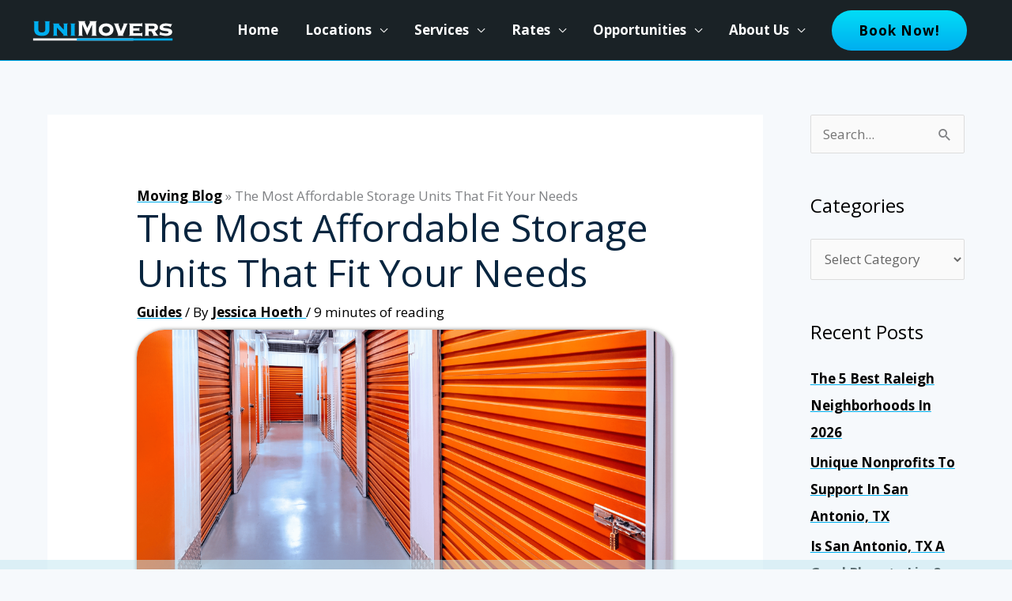

--- FILE ---
content_type: text/html; charset=UTF-8
request_url: https://unimovers.com/blog/the-most-affordable-storage-units-that-fit-your-needs/
body_size: 35579
content:
<!DOCTYPE html>
<html lang="en-US" prefix="og: https://ogp.me/ns#">
<head>
<meta charset="UTF-8">
<meta name="viewport" content="width=device-width, initial-scale=1">
	<link rel="profile" href="https://gmpg.org/xfn/11"> 
	
<!-- Author Meta Tags by Molongui Authorship, visit: https://wordpress.org/plugins/molongui-authorship/ -->
<meta name="author" content="Jessica Hoeth">
<!-- /Molongui Authorship -->


<!-- Search Engine Optimization by Rank Math PRO - https://rankmath.com/ -->
<title>The Most Affordable Storage Units That Fit Your Needs &bull; UniMovers</title>
<meta name="description" content="Your complete guide to different features and prices of mobile storage units and permanent storage units to help find the right fit for you."/>
<meta name="robots" content="follow, index, max-snippet:-1, max-video-preview:-1, max-image-preview:large"/>
<link rel="canonical" href="https://unimovers.com/blog/the-most-affordable-storage-units-that-fit-your-needs/" />
<meta property="og:locale" content="en_US" />
<meta property="og:type" content="article" />
<meta property="og:title" content="The Most Affordable Storage Units That Fit Your Needs &bull; UniMovers" />
<meta property="og:description" content="Your complete guide to different features and prices of mobile storage units and permanent storage units to help find the right fit for you." />
<meta property="og:url" content="https://unimovers.com/blog/the-most-affordable-storage-units-that-fit-your-needs/" />
<meta property="og:site_name" content="UniMovers" />
<meta property="article:publisher" content="https://www.facebook.com/111464410955450" />
<meta property="article:tag" content="indoor storage units" />
<meta property="article:tag" content="Mobile Storage Units" />
<meta property="article:tag" content="outdoor storage units" />
<meta property="article:tag" content="storage unit" />
<meta property="article:tag" content="storage units" />
<meta property="article:tag" content="Storage Units near me" />
<meta property="article:section" content="Guides" />
<meta property="og:updated_time" content="2026-01-13T17:42:26+00:00" />
<meta property="og:image" content="https://unimovers.com/blog/wp-content/uploads/sites/9/2023/06/storage-units-e1740440974549.png" />
<meta property="og:image:secure_url" content="https://unimovers.com/blog/wp-content/uploads/sites/9/2023/06/storage-units-e1740440974549.png" />
<meta property="og:image:width" content="1200" />
<meta property="og:image:height" content="676" />
<meta property="og:image:alt" content="Orange doors inside a storage unit facility" />
<meta property="og:image:type" content="image/png" />
<meta property="article:published_time" content="2023-06-26T08:46:41+00:00" />
<meta property="article:modified_time" content="2026-01-13T17:42:26+00:00" />
<meta name="twitter:card" content="summary_large_image" />
<meta name="twitter:title" content="The Most Affordable Storage Units That Fit Your Needs &bull; UniMovers" />
<meta name="twitter:description" content="Your complete guide to different features and prices of mobile storage units and permanent storage units to help find the right fit for you." />
<meta name="twitter:image" content="https://unimovers.com/blog/wp-content/uploads/sites/9/2023/06/storage-units-e1740440974549.png" />
<meta name="twitter:label1" content="Written by" />
<meta name="twitter:data1" content="Jessica Hoeth" />
<meta name="twitter:label2" content="Time to read" />
<meta name="twitter:data2" content="10 minutes" />
<script type="application/ld+json" class="rank-math-schema-pro">{"@context":"https://schema.org","@graph":[[{"@context":"https://schema.org","@type":"SiteNavigationElement","@id":"#rank-math-toc","name":"Mobile Storage Units","url":"https://unimovers.com/blog/the-most-affordable-storage-units-that-fit-your-needs/#h-mobile-storage-units"},{"@context":"https://schema.org","@type":"SiteNavigationElement","@id":"#rank-math-toc","name":"Cost","url":"https://unimovers.com/blog/the-most-affordable-storage-units-that-fit-your-needs/#h-cost"},{"@context":"https://schema.org","@type":"SiteNavigationElement","@id":"#rank-math-toc","name":"Pros of a Mobile Storage Unit","url":"https://unimovers.com/blog/the-most-affordable-storage-units-that-fit-your-needs/#h-pros-of-a-mobile-storage-unit"},{"@context":"https://schema.org","@type":"SiteNavigationElement","@id":"#rank-math-toc","name":"Cons of a Mobile Storage Unit","url":"https://unimovers.com/blog/the-most-affordable-storage-units-that-fit-your-needs/#h-cons-of-a-mobile-storage-unit"},{"@context":"https://schema.org","@type":"SiteNavigationElement","@id":"#rank-math-toc","name":"Indoor Storage Units","url":"https://unimovers.com/blog/the-most-affordable-storage-units-that-fit-your-needs/#h-indoor-storage-units"},{"@context":"https://schema.org","@type":"SiteNavigationElement","@id":"#rank-math-toc","name":"Cost","url":"https://unimovers.com/blog/the-most-affordable-storage-units-that-fit-your-needs/#h-cost-1"},{"@context":"https://schema.org","@type":"SiteNavigationElement","@id":"#rank-math-toc","name":"Pros of Indoor Storage Units","url":"https://unimovers.com/blog/the-most-affordable-storage-units-that-fit-your-needs/#h-pros-of-indoor-storage-units"},{"@context":"https://schema.org","@type":"SiteNavigationElement","@id":"#rank-math-toc","name":"Cons of Indoor Storage Units","url":"https://unimovers.com/blog/the-most-affordable-storage-units-that-fit-your-needs/#h-cons-of-indoor-storage-units"},{"@context":"https://schema.org","@type":"SiteNavigationElement","@id":"#rank-math-toc","name":"Outdoor Storage Units","url":"https://unimovers.com/blog/the-most-affordable-storage-units-that-fit-your-needs/#h-outdoor-storage-units"},{"@context":"https://schema.org","@type":"SiteNavigationElement","@id":"#rank-math-toc","name":"Cost","url":"https://unimovers.com/blog/the-most-affordable-storage-units-that-fit-your-needs/#h-cost-2"},{"@context":"https://schema.org","@type":"SiteNavigationElement","@id":"#rank-math-toc","name":"Pros of Outdoor Storage Units","url":"https://unimovers.com/blog/the-most-affordable-storage-units-that-fit-your-needs/#h-pros-of-outdoor-storage-units"},{"@context":"https://schema.org","@type":"SiteNavigationElement","@id":"#rank-math-toc","name":"Cons of Outdoor Storage Units","url":"https://unimovers.com/blog/the-most-affordable-storage-units-that-fit-your-needs/#h-cons-of-outdoor-storage-units"},{"@context":"https://schema.org","@type":"SiteNavigationElement","@id":"#rank-math-toc","name":"Finding a Storage Unit Near You","url":"https://unimovers.com/blog/the-most-affordable-storage-units-that-fit-your-needs/#h-finding-a-storage-unit-near-you"},{"@context":"https://schema.org","@type":"SiteNavigationElement","@id":"#rank-math-toc","name":"Movable Storage Units","url":"https://unimovers.com/blog/the-most-affordable-storage-units-that-fit-your-needs/#h-movable-storage-units"},{"@context":"https://schema.org","@type":"SiteNavigationElement","@id":"#rank-math-toc","name":"Permanent Location Storage Units","url":"https://unimovers.com/blog/the-most-affordable-storage-units-that-fit-your-needs/#h-permanent-location-storage-units"},{"@context":"https://schema.org","@type":"SiteNavigationElement","@id":"#rank-math-toc","name":"How Size and Features Affect the Cost","url":"https://unimovers.com/blog/the-most-affordable-storage-units-that-fit-your-needs/#h-how-size-and-features-affect-the-cost"},{"@context":"https://schema.org","@type":"SiteNavigationElement","@id":"#rank-math-toc","name":"Conclusion","url":"https://unimovers.com/blog/the-most-affordable-storage-units-that-fit-your-needs/#h-conclusion"},{"@context":"https://schema.org","@type":"SiteNavigationElement","@id":"#rank-math-toc","name":"FAQ","url":"https://unimovers.com/blog/the-most-affordable-storage-units-that-fit-your-needs/#h-faq"}],{"@type":"Place","@id":"https://unimovers.com/blog/#place","address":{"@type":"PostalAddress","streetAddress":"4124 Mona Park Rd","addressLocality":"Racine","addressRegion":"WI","postalCode":"53402","addressCountry":"US"}},{"@type":["MovingCompany","Organization"],"@id":"https://unimovers.com/blog/#organization","name":"UniMovers","url":"https://unimovers.com/blog","sameAs":["https://www.facebook.com/111464410955450","https://www.instagram.com/uni.movers/","https://www.linkedin.com/company/unimovers/","https://www.youtube.com/channel/UCfwjSIh47ghOfl29-CnopSQ"],"address":{"@type":"PostalAddress","streetAddress":"4124 Mona Park Rd","addressLocality":"Racine","addressRegion":"WI","postalCode":"53402","addressCountry":"US"},"logo":{"@type":"ImageObject","@id":"https://unimovers.com/blog/#logo","url":"https://unimovers.com/blog/wp-content/uploads/sites/9/2024/03/UniMovers-Logo-Site-Header.svg","contentUrl":"https://unimovers.com/blog/wp-content/uploads/sites/9/2024/03/UniMovers-Logo-Site-Header.svg","caption":"UniMovers","inLanguage":"en-US","width":"","height":""},"priceRange":"$","openingHours":["Monday,Tuesday,Wednesday,Thursday,Friday,Saturday,Sunday 09:00-17:00"],"description":"UniMovers is a company providing moving labor and event staffing services","legalName":"UniMovers Launchpad Inc.","foundingDate":"2019-06-27","location":{"@id":"https://unimovers.com/blog/#place"},"image":{"@id":"https://unimovers.com/blog/#logo"}},{"@type":"WebSite","@id":"https://unimovers.com/blog/#website","url":"https://unimovers.com/blog","name":"UniMovers","alternateName":"College Movers","publisher":{"@id":"https://unimovers.com/blog/#organization"},"inLanguage":"en-US"},{"@type":"ImageObject","@id":"https://unimovers.com/blog/wp-content/uploads/sites/9/2023/06/storage-units-e1740440974549.png","url":"https://unimovers.com/blog/wp-content/uploads/sites/9/2023/06/storage-units-e1740440974549.png","width":"1200","height":"676","caption":"Orange doors inside a storage unit facility","inLanguage":"en-US"},{"@type":"BreadcrumbList","@id":"https://unimovers.com/blog/the-most-affordable-storage-units-that-fit-your-needs/#breadcrumb","itemListElement":[{"@type":"ListItem","position":"1","item":{"@id":"https://unimovers.com/blog","name":"Moving Blog"}},{"@type":"ListItem","position":"2","item":{"@id":"https://unimovers.com/blog/the-most-affordable-storage-units-that-fit-your-needs/","name":"The Most Affordable Storage Units That Fit Your Needs"}}]},{"@type":"WebPage","@id":"https://unimovers.com/blog/the-most-affordable-storage-units-that-fit-your-needs/#webpage","url":"https://unimovers.com/blog/the-most-affordable-storage-units-that-fit-your-needs/","name":"The Most Affordable Storage Units That Fit Your Needs &bull; UniMovers","datePublished":"2023-06-26T08:46:41+00:00","dateModified":"2026-01-13T17:42:26+00:00","isPartOf":{"@id":"https://unimovers.com/blog/#website"},"primaryImageOfPage":{"@id":"https://unimovers.com/blog/wp-content/uploads/sites/9/2023/06/storage-units-e1740440974549.png"},"inLanguage":"en-US","breadcrumb":{"@id":"https://unimovers.com/blog/the-most-affordable-storage-units-that-fit-your-needs/#breadcrumb"}},{"@type":"Person","@id":"https://unimovers.com/blog/author/jessicahoeth/","name":"Jessica Hoeth","url":"https://unimovers.com/blog/author/jessicahoeth/","image":{"@type":"ImageObject","@id":"https://unimovers.com/blog/wp-content/uploads/sites/9/2023/04/IMG958663.jpg","url":"https://unimovers.com/blog/wp-content/uploads/sites/9/2023/04/IMG958663.jpg","caption":"Jessica Hoeth","inLanguage":"en-US"},"worksFor":{"@id":"https://unimovers.com/blog/#organization"}},{"@type":"BlogPosting","headline":"The Most Affordable Storage Units That Fit Your Needs &bull; UniMovers","keywords":"mobile storage unit","datePublished":"2023-06-26T08:46:41+00:00","dateModified":"2026-01-13T17:42:26+00:00","author":{"@id":"https://unimovers.com/blog/author/jessicahoeth/","name":"Jessica Hoeth"},"publisher":{"@id":"https://unimovers.com/blog/#organization"},"description":"Your complete guide to different features and prices of mobile storage units and permanent storage units to help find the right fit for you.","name":"The Most Affordable Storage Units That Fit Your Needs &bull; UniMovers","subjectOf":[{"@type":"FAQPage","mainEntity":[{"@type":"Question","url":"https://unimovers.com/blog/the-most-affordable-storage-units-that-fit-your-needs/#faq-question-69668402ae91a","name":"Does it matter whether or not a storage unit is climate-controlled?","acceptedAnswer":{"@type":"Answer","text":"If you are storing precious items within your unit, especially papers and books, climate control would be something you want. However, this type of unit feature is not necessary if you are storing items that you do not worry about in conditions such as high moisture. "}},{"@type":"Question","url":"https://unimovers.com/blog/the-most-affordable-storage-units-that-fit-your-needs/#faq-question-69668402ae91f","name":"Is one storage unit type better than another?","acceptedAnswer":{"@type":"Answer","text":"There are many different types of storage units from mobile ones to indoor and outdoor ones. All of them have their ups and downs, so it is truly up to the preferences of the renter. The best thing you can do is decide what features matter to you and then find a type of storage unit that includes those features."}},{"@type":"Question","url":"https://unimovers.com/blog/the-most-affordable-storage-units-that-fit-your-needs/#faq-question-69668402ae920","name":"Is it worth the price to rent a storage unit?","acceptedAnswer":{"@type":"Answer","text":"Renting a storage unit can put a big dent in your wallet, especially if you are using one on a long-term basis. They can be super helpful if you need to temporarily store some items for a few months, but if you need one for a long time you could consider finding a place that sells storage units instead of renting one. "}}]}],"@id":"https://unimovers.com/blog/the-most-affordable-storage-units-that-fit-your-needs/#richSnippet","isPartOf":{"@id":"https://unimovers.com/blog/the-most-affordable-storage-units-that-fit-your-needs/#webpage"},"image":{"@id":"https://unimovers.com/blog/wp-content/uploads/sites/9/2023/06/storage-units-e1740440974549.png"},"inLanguage":"en-US","mainEntityOfPage":{"@id":"https://unimovers.com/blog/the-most-affordable-storage-units-that-fit-your-needs/#webpage"}}]}</script>
<!-- /Rank Math WordPress SEO plugin -->

<link rel='dns-prefetch' href='//static.addtoany.com' />
<link rel='dns-prefetch' href='//fonts.googleapis.com' />
<link rel="alternate" type="application/rss+xml" title="UniMovers &raquo; Feed" href="https://unimovers.com/blog/feed/" />
<link rel="alternate" type="application/rss+xml" title="UniMovers &raquo; Comments Feed" href="https://unimovers.com/blog/comments/feed/" />
<link rel="alternate" type="application/rss+xml" title="UniMovers &raquo; The Most Affordable Storage Units That Fit Your Needs Comments Feed" href="https://unimovers.com/blog/the-most-affordable-storage-units-that-fit-your-needs/feed/" />
<link rel="alternate" title="oEmbed (JSON)" type="application/json+oembed" href="https://unimovers.com/blog/wp-json/oembed/1.0/embed?url=https%3A%2F%2Funimovers.com%2Fblog%2Fthe-most-affordable-storage-units-that-fit-your-needs%2F" />
<link rel="alternate" title="oEmbed (XML)" type="text/xml+oembed" href="https://unimovers.com/blog/wp-json/oembed/1.0/embed?url=https%3A%2F%2Funimovers.com%2Fblog%2Fthe-most-affordable-storage-units-that-fit-your-needs%2F&#038;format=xml" />
<style id='wp-img-auto-sizes-contain-inline-css'>
img:is([sizes=auto i],[sizes^="auto," i]){contain-intrinsic-size:3000px 1500px}
/*# sourceURL=wp-img-auto-sizes-contain-inline-css */
</style>
<style id='wp-block-library-inline-css'>
:root{--wp-block-synced-color:#7a00df;--wp-block-synced-color--rgb:122,0,223;--wp-bound-block-color:var(--wp-block-synced-color);--wp-editor-canvas-background:#ddd;--wp-admin-theme-color:#007cba;--wp-admin-theme-color--rgb:0,124,186;--wp-admin-theme-color-darker-10:#006ba1;--wp-admin-theme-color-darker-10--rgb:0,107,160.5;--wp-admin-theme-color-darker-20:#005a87;--wp-admin-theme-color-darker-20--rgb:0,90,135;--wp-admin-border-width-focus:2px}@media (min-resolution:192dpi){:root{--wp-admin-border-width-focus:1.5px}}.wp-element-button{cursor:pointer}:root .has-very-light-gray-background-color{background-color:#eee}:root .has-very-dark-gray-background-color{background-color:#313131}:root .has-very-light-gray-color{color:#eee}:root .has-very-dark-gray-color{color:#313131}:root .has-vivid-green-cyan-to-vivid-cyan-blue-gradient-background{background:linear-gradient(135deg,#00d084,#0693e3)}:root .has-purple-crush-gradient-background{background:linear-gradient(135deg,#34e2e4,#4721fb 50%,#ab1dfe)}:root .has-hazy-dawn-gradient-background{background:linear-gradient(135deg,#faaca8,#dad0ec)}:root .has-subdued-olive-gradient-background{background:linear-gradient(135deg,#fafae1,#67a671)}:root .has-atomic-cream-gradient-background{background:linear-gradient(135deg,#fdd79a,#004a59)}:root .has-nightshade-gradient-background{background:linear-gradient(135deg,#330968,#31cdcf)}:root .has-midnight-gradient-background{background:linear-gradient(135deg,#020381,#2874fc)}:root{--wp--preset--font-size--normal:16px;--wp--preset--font-size--huge:42px}.has-regular-font-size{font-size:1em}.has-larger-font-size{font-size:2.625em}.has-normal-font-size{font-size:var(--wp--preset--font-size--normal)}.has-huge-font-size{font-size:var(--wp--preset--font-size--huge)}.has-text-align-center{text-align:center}.has-text-align-left{text-align:left}.has-text-align-right{text-align:right}.has-fit-text{white-space:nowrap!important}#end-resizable-editor-section{display:none}.aligncenter{clear:both}.items-justified-left{justify-content:flex-start}.items-justified-center{justify-content:center}.items-justified-right{justify-content:flex-end}.items-justified-space-between{justify-content:space-between}.screen-reader-text{border:0;clip-path:inset(50%);height:1px;margin:-1px;overflow:hidden;padding:0;position:absolute;width:1px;word-wrap:normal!important}.screen-reader-text:focus{background-color:#ddd;clip-path:none;color:#444;display:block;font-size:1em;height:auto;left:5px;line-height:normal;padding:15px 23px 14px;text-decoration:none;top:5px;width:auto;z-index:100000}html :where(.has-border-color){border-style:solid}html :where([style*=border-top-color]){border-top-style:solid}html :where([style*=border-right-color]){border-right-style:solid}html :where([style*=border-bottom-color]){border-bottom-style:solid}html :where([style*=border-left-color]){border-left-style:solid}html :where([style*=border-width]){border-style:solid}html :where([style*=border-top-width]){border-top-style:solid}html :where([style*=border-right-width]){border-right-style:solid}html :where([style*=border-bottom-width]){border-bottom-style:solid}html :where([style*=border-left-width]){border-left-style:solid}html :where(img[class*=wp-image-]){height:auto;max-width:100%}:where(figure){margin:0 0 1em}html :where(.is-position-sticky){--wp-admin--admin-bar--position-offset:var(--wp-admin--admin-bar--height,0px)}@media screen and (max-width:600px){html :where(.is-position-sticky){--wp-admin--admin-bar--position-offset:0px}}

/*# sourceURL=wp-block-library-inline-css */
</style><style id='wp-block-heading-inline-css'>
h1:where(.wp-block-heading).has-background,h2:where(.wp-block-heading).has-background,h3:where(.wp-block-heading).has-background,h4:where(.wp-block-heading).has-background,h5:where(.wp-block-heading).has-background,h6:where(.wp-block-heading).has-background{padding:1.25em 2.375em}h1.has-text-align-left[style*=writing-mode]:where([style*=vertical-lr]),h1.has-text-align-right[style*=writing-mode]:where([style*=vertical-rl]),h2.has-text-align-left[style*=writing-mode]:where([style*=vertical-lr]),h2.has-text-align-right[style*=writing-mode]:where([style*=vertical-rl]),h3.has-text-align-left[style*=writing-mode]:where([style*=vertical-lr]),h3.has-text-align-right[style*=writing-mode]:where([style*=vertical-rl]),h4.has-text-align-left[style*=writing-mode]:where([style*=vertical-lr]),h4.has-text-align-right[style*=writing-mode]:where([style*=vertical-rl]),h5.has-text-align-left[style*=writing-mode]:where([style*=vertical-lr]),h5.has-text-align-right[style*=writing-mode]:where([style*=vertical-rl]),h6.has-text-align-left[style*=writing-mode]:where([style*=vertical-lr]),h6.has-text-align-right[style*=writing-mode]:where([style*=vertical-rl]){rotate:180deg}
/*# sourceURL=https://unimovers.com/blog/wp-includes/blocks/heading/style.min.css */
</style>
<style id='wp-block-list-inline-css'>
ol,ul{box-sizing:border-box}:root :where(.wp-block-list.has-background){padding:1.25em 2.375em}
/*# sourceURL=https://unimovers.com/blog/wp-includes/blocks/list/style.min.css */
</style>
<style id='wp-block-paragraph-inline-css'>
.is-small-text{font-size:.875em}.is-regular-text{font-size:1em}.is-large-text{font-size:2.25em}.is-larger-text{font-size:3em}.has-drop-cap:not(:focus):first-letter{float:left;font-size:8.4em;font-style:normal;font-weight:100;line-height:.68;margin:.05em .1em 0 0;text-transform:uppercase}body.rtl .has-drop-cap:not(:focus):first-letter{float:none;margin-left:.1em}p.has-drop-cap.has-background{overflow:hidden}:root :where(p.has-background){padding:1.25em 2.375em}:where(p.has-text-color:not(.has-link-color)) a{color:inherit}p.has-text-align-left[style*="writing-mode:vertical-lr"],p.has-text-align-right[style*="writing-mode:vertical-rl"]{rotate:180deg}
/*# sourceURL=https://unimovers.com/blog/wp-includes/blocks/paragraph/style.min.css */
</style>
<style id='global-styles-inline-css'>
:root{--wp--preset--aspect-ratio--square: 1;--wp--preset--aspect-ratio--4-3: 4/3;--wp--preset--aspect-ratio--3-4: 3/4;--wp--preset--aspect-ratio--3-2: 3/2;--wp--preset--aspect-ratio--2-3: 2/3;--wp--preset--aspect-ratio--16-9: 16/9;--wp--preset--aspect-ratio--9-16: 9/16;--wp--preset--color--black: #000000;--wp--preset--color--cyan-bluish-gray: #abb8c3;--wp--preset--color--white: #ffffff;--wp--preset--color--pale-pink: #f78da7;--wp--preset--color--vivid-red: #cf2e2e;--wp--preset--color--luminous-vivid-orange: #ff6900;--wp--preset--color--luminous-vivid-amber: #fcb900;--wp--preset--color--light-green-cyan: #7bdcb5;--wp--preset--color--vivid-green-cyan: #00d084;--wp--preset--color--pale-cyan-blue: #8ed1fc;--wp--preset--color--vivid-cyan-blue: #0693e3;--wp--preset--color--vivid-purple: #9b51e0;--wp--preset--color--ast-global-color-0: var(--ast-global-color-0);--wp--preset--color--ast-global-color-1: var(--ast-global-color-1);--wp--preset--color--ast-global-color-2: var(--ast-global-color-2);--wp--preset--color--ast-global-color-3: var(--ast-global-color-3);--wp--preset--color--ast-global-color-4: var(--ast-global-color-4);--wp--preset--color--ast-global-color-5: var(--ast-global-color-5);--wp--preset--color--ast-global-color-6: var(--ast-global-color-6);--wp--preset--color--ast-global-color-7: var(--ast-global-color-7);--wp--preset--color--ast-global-color-8: var(--ast-global-color-8);--wp--preset--gradient--vivid-cyan-blue-to-vivid-purple: linear-gradient(135deg,rgb(6,147,227) 0%,rgb(155,81,224) 100%);--wp--preset--gradient--light-green-cyan-to-vivid-green-cyan: linear-gradient(135deg,rgb(122,220,180) 0%,rgb(0,208,130) 100%);--wp--preset--gradient--luminous-vivid-amber-to-luminous-vivid-orange: linear-gradient(135deg,rgb(252,185,0) 0%,rgb(255,105,0) 100%);--wp--preset--gradient--luminous-vivid-orange-to-vivid-red: linear-gradient(135deg,rgb(255,105,0) 0%,rgb(207,46,46) 100%);--wp--preset--gradient--very-light-gray-to-cyan-bluish-gray: linear-gradient(135deg,rgb(238,238,238) 0%,rgb(169,184,195) 100%);--wp--preset--gradient--cool-to-warm-spectrum: linear-gradient(135deg,rgb(74,234,220) 0%,rgb(151,120,209) 20%,rgb(207,42,186) 40%,rgb(238,44,130) 60%,rgb(251,105,98) 80%,rgb(254,248,76) 100%);--wp--preset--gradient--blush-light-purple: linear-gradient(135deg,rgb(255,206,236) 0%,rgb(152,150,240) 100%);--wp--preset--gradient--blush-bordeaux: linear-gradient(135deg,rgb(254,205,165) 0%,rgb(254,45,45) 50%,rgb(107,0,62) 100%);--wp--preset--gradient--luminous-dusk: linear-gradient(135deg,rgb(255,203,112) 0%,rgb(199,81,192) 50%,rgb(65,88,208) 100%);--wp--preset--gradient--pale-ocean: linear-gradient(135deg,rgb(255,245,203) 0%,rgb(182,227,212) 50%,rgb(51,167,181) 100%);--wp--preset--gradient--electric-grass: linear-gradient(135deg,rgb(202,248,128) 0%,rgb(113,206,126) 100%);--wp--preset--gradient--midnight: linear-gradient(135deg,rgb(2,3,129) 0%,rgb(40,116,252) 100%);--wp--preset--font-size--small: 13px;--wp--preset--font-size--medium: 20px;--wp--preset--font-size--large: 36px;--wp--preset--font-size--x-large: 42px;--wp--preset--spacing--20: 0.44rem;--wp--preset--spacing--30: 0.67rem;--wp--preset--spacing--40: 1rem;--wp--preset--spacing--50: 1.5rem;--wp--preset--spacing--60: 2.25rem;--wp--preset--spacing--70: 3.38rem;--wp--preset--spacing--80: 5.06rem;--wp--preset--shadow--natural: 6px 6px 9px rgba(0, 0, 0, 0.2);--wp--preset--shadow--deep: 12px 12px 50px rgba(0, 0, 0, 0.4);--wp--preset--shadow--sharp: 6px 6px 0px rgba(0, 0, 0, 0.2);--wp--preset--shadow--outlined: 6px 6px 0px -3px rgb(255, 255, 255), 6px 6px rgb(0, 0, 0);--wp--preset--shadow--crisp: 6px 6px 0px rgb(0, 0, 0);}:root { --wp--style--global--content-size: var(--wp--custom--ast-content-width-size);--wp--style--global--wide-size: var(--wp--custom--ast-wide-width-size); }:where(body) { margin: 0; }.wp-site-blocks > .alignleft { float: left; margin-right: 2em; }.wp-site-blocks > .alignright { float: right; margin-left: 2em; }.wp-site-blocks > .aligncenter { justify-content: center; margin-left: auto; margin-right: auto; }:where(.wp-site-blocks) > * { margin-block-start: 24px; margin-block-end: 0; }:where(.wp-site-blocks) > :first-child { margin-block-start: 0; }:where(.wp-site-blocks) > :last-child { margin-block-end: 0; }:root { --wp--style--block-gap: 24px; }:root :where(.is-layout-flow) > :first-child{margin-block-start: 0;}:root :where(.is-layout-flow) > :last-child{margin-block-end: 0;}:root :where(.is-layout-flow) > *{margin-block-start: 24px;margin-block-end: 0;}:root :where(.is-layout-constrained) > :first-child{margin-block-start: 0;}:root :where(.is-layout-constrained) > :last-child{margin-block-end: 0;}:root :where(.is-layout-constrained) > *{margin-block-start: 24px;margin-block-end: 0;}:root :where(.is-layout-flex){gap: 24px;}:root :where(.is-layout-grid){gap: 24px;}.is-layout-flow > .alignleft{float: left;margin-inline-start: 0;margin-inline-end: 2em;}.is-layout-flow > .alignright{float: right;margin-inline-start: 2em;margin-inline-end: 0;}.is-layout-flow > .aligncenter{margin-left: auto !important;margin-right: auto !important;}.is-layout-constrained > .alignleft{float: left;margin-inline-start: 0;margin-inline-end: 2em;}.is-layout-constrained > .alignright{float: right;margin-inline-start: 2em;margin-inline-end: 0;}.is-layout-constrained > .aligncenter{margin-left: auto !important;margin-right: auto !important;}.is-layout-constrained > :where(:not(.alignleft):not(.alignright):not(.alignfull)){max-width: var(--wp--style--global--content-size);margin-left: auto !important;margin-right: auto !important;}.is-layout-constrained > .alignwide{max-width: var(--wp--style--global--wide-size);}body .is-layout-flex{display: flex;}.is-layout-flex{flex-wrap: wrap;align-items: center;}.is-layout-flex > :is(*, div){margin: 0;}body .is-layout-grid{display: grid;}.is-layout-grid > :is(*, div){margin: 0;}body{padding-top: 0px;padding-right: 0px;padding-bottom: 0px;padding-left: 0px;}a:where(:not(.wp-element-button)){text-decoration: none;}:root :where(.wp-element-button, .wp-block-button__link){background-color: #32373c;border-width: 0;color: #fff;font-family: inherit;font-size: inherit;font-style: inherit;font-weight: inherit;letter-spacing: inherit;line-height: inherit;padding-top: calc(0.667em + 2px);padding-right: calc(1.333em + 2px);padding-bottom: calc(0.667em + 2px);padding-left: calc(1.333em + 2px);text-decoration: none;text-transform: inherit;}.has-black-color{color: var(--wp--preset--color--black) !important;}.has-cyan-bluish-gray-color{color: var(--wp--preset--color--cyan-bluish-gray) !important;}.has-white-color{color: var(--wp--preset--color--white) !important;}.has-pale-pink-color{color: var(--wp--preset--color--pale-pink) !important;}.has-vivid-red-color{color: var(--wp--preset--color--vivid-red) !important;}.has-luminous-vivid-orange-color{color: var(--wp--preset--color--luminous-vivid-orange) !important;}.has-luminous-vivid-amber-color{color: var(--wp--preset--color--luminous-vivid-amber) !important;}.has-light-green-cyan-color{color: var(--wp--preset--color--light-green-cyan) !important;}.has-vivid-green-cyan-color{color: var(--wp--preset--color--vivid-green-cyan) !important;}.has-pale-cyan-blue-color{color: var(--wp--preset--color--pale-cyan-blue) !important;}.has-vivid-cyan-blue-color{color: var(--wp--preset--color--vivid-cyan-blue) !important;}.has-vivid-purple-color{color: var(--wp--preset--color--vivid-purple) !important;}.has-ast-global-color-0-color{color: var(--wp--preset--color--ast-global-color-0) !important;}.has-ast-global-color-1-color{color: var(--wp--preset--color--ast-global-color-1) !important;}.has-ast-global-color-2-color{color: var(--wp--preset--color--ast-global-color-2) !important;}.has-ast-global-color-3-color{color: var(--wp--preset--color--ast-global-color-3) !important;}.has-ast-global-color-4-color{color: var(--wp--preset--color--ast-global-color-4) !important;}.has-ast-global-color-5-color{color: var(--wp--preset--color--ast-global-color-5) !important;}.has-ast-global-color-6-color{color: var(--wp--preset--color--ast-global-color-6) !important;}.has-ast-global-color-7-color{color: var(--wp--preset--color--ast-global-color-7) !important;}.has-ast-global-color-8-color{color: var(--wp--preset--color--ast-global-color-8) !important;}.has-black-background-color{background-color: var(--wp--preset--color--black) !important;}.has-cyan-bluish-gray-background-color{background-color: var(--wp--preset--color--cyan-bluish-gray) !important;}.has-white-background-color{background-color: var(--wp--preset--color--white) !important;}.has-pale-pink-background-color{background-color: var(--wp--preset--color--pale-pink) !important;}.has-vivid-red-background-color{background-color: var(--wp--preset--color--vivid-red) !important;}.has-luminous-vivid-orange-background-color{background-color: var(--wp--preset--color--luminous-vivid-orange) !important;}.has-luminous-vivid-amber-background-color{background-color: var(--wp--preset--color--luminous-vivid-amber) !important;}.has-light-green-cyan-background-color{background-color: var(--wp--preset--color--light-green-cyan) !important;}.has-vivid-green-cyan-background-color{background-color: var(--wp--preset--color--vivid-green-cyan) !important;}.has-pale-cyan-blue-background-color{background-color: var(--wp--preset--color--pale-cyan-blue) !important;}.has-vivid-cyan-blue-background-color{background-color: var(--wp--preset--color--vivid-cyan-blue) !important;}.has-vivid-purple-background-color{background-color: var(--wp--preset--color--vivid-purple) !important;}.has-ast-global-color-0-background-color{background-color: var(--wp--preset--color--ast-global-color-0) !important;}.has-ast-global-color-1-background-color{background-color: var(--wp--preset--color--ast-global-color-1) !important;}.has-ast-global-color-2-background-color{background-color: var(--wp--preset--color--ast-global-color-2) !important;}.has-ast-global-color-3-background-color{background-color: var(--wp--preset--color--ast-global-color-3) !important;}.has-ast-global-color-4-background-color{background-color: var(--wp--preset--color--ast-global-color-4) !important;}.has-ast-global-color-5-background-color{background-color: var(--wp--preset--color--ast-global-color-5) !important;}.has-ast-global-color-6-background-color{background-color: var(--wp--preset--color--ast-global-color-6) !important;}.has-ast-global-color-7-background-color{background-color: var(--wp--preset--color--ast-global-color-7) !important;}.has-ast-global-color-8-background-color{background-color: var(--wp--preset--color--ast-global-color-8) !important;}.has-black-border-color{border-color: var(--wp--preset--color--black) !important;}.has-cyan-bluish-gray-border-color{border-color: var(--wp--preset--color--cyan-bluish-gray) !important;}.has-white-border-color{border-color: var(--wp--preset--color--white) !important;}.has-pale-pink-border-color{border-color: var(--wp--preset--color--pale-pink) !important;}.has-vivid-red-border-color{border-color: var(--wp--preset--color--vivid-red) !important;}.has-luminous-vivid-orange-border-color{border-color: var(--wp--preset--color--luminous-vivid-orange) !important;}.has-luminous-vivid-amber-border-color{border-color: var(--wp--preset--color--luminous-vivid-amber) !important;}.has-light-green-cyan-border-color{border-color: var(--wp--preset--color--light-green-cyan) !important;}.has-vivid-green-cyan-border-color{border-color: var(--wp--preset--color--vivid-green-cyan) !important;}.has-pale-cyan-blue-border-color{border-color: var(--wp--preset--color--pale-cyan-blue) !important;}.has-vivid-cyan-blue-border-color{border-color: var(--wp--preset--color--vivid-cyan-blue) !important;}.has-vivid-purple-border-color{border-color: var(--wp--preset--color--vivid-purple) !important;}.has-ast-global-color-0-border-color{border-color: var(--wp--preset--color--ast-global-color-0) !important;}.has-ast-global-color-1-border-color{border-color: var(--wp--preset--color--ast-global-color-1) !important;}.has-ast-global-color-2-border-color{border-color: var(--wp--preset--color--ast-global-color-2) !important;}.has-ast-global-color-3-border-color{border-color: var(--wp--preset--color--ast-global-color-3) !important;}.has-ast-global-color-4-border-color{border-color: var(--wp--preset--color--ast-global-color-4) !important;}.has-ast-global-color-5-border-color{border-color: var(--wp--preset--color--ast-global-color-5) !important;}.has-ast-global-color-6-border-color{border-color: var(--wp--preset--color--ast-global-color-6) !important;}.has-ast-global-color-7-border-color{border-color: var(--wp--preset--color--ast-global-color-7) !important;}.has-ast-global-color-8-border-color{border-color: var(--wp--preset--color--ast-global-color-8) !important;}.has-vivid-cyan-blue-to-vivid-purple-gradient-background{background: var(--wp--preset--gradient--vivid-cyan-blue-to-vivid-purple) !important;}.has-light-green-cyan-to-vivid-green-cyan-gradient-background{background: var(--wp--preset--gradient--light-green-cyan-to-vivid-green-cyan) !important;}.has-luminous-vivid-amber-to-luminous-vivid-orange-gradient-background{background: var(--wp--preset--gradient--luminous-vivid-amber-to-luminous-vivid-orange) !important;}.has-luminous-vivid-orange-to-vivid-red-gradient-background{background: var(--wp--preset--gradient--luminous-vivid-orange-to-vivid-red) !important;}.has-very-light-gray-to-cyan-bluish-gray-gradient-background{background: var(--wp--preset--gradient--very-light-gray-to-cyan-bluish-gray) !important;}.has-cool-to-warm-spectrum-gradient-background{background: var(--wp--preset--gradient--cool-to-warm-spectrum) !important;}.has-blush-light-purple-gradient-background{background: var(--wp--preset--gradient--blush-light-purple) !important;}.has-blush-bordeaux-gradient-background{background: var(--wp--preset--gradient--blush-bordeaux) !important;}.has-luminous-dusk-gradient-background{background: var(--wp--preset--gradient--luminous-dusk) !important;}.has-pale-ocean-gradient-background{background: var(--wp--preset--gradient--pale-ocean) !important;}.has-electric-grass-gradient-background{background: var(--wp--preset--gradient--electric-grass) !important;}.has-midnight-gradient-background{background: var(--wp--preset--gradient--midnight) !important;}.has-small-font-size{font-size: var(--wp--preset--font-size--small) !important;}.has-medium-font-size{font-size: var(--wp--preset--font-size--medium) !important;}.has-large-font-size{font-size: var(--wp--preset--font-size--large) !important;}.has-x-large-font-size{font-size: var(--wp--preset--font-size--x-large) !important;}
/*# sourceURL=global-styles-inline-css */
</style>

<link rel='stylesheet' id='astra-theme-css-css' href='https://unimovers.com/blog/wp-content/themes/astra/assets/css/minified/style.min.css?ver=4.12.0' media='all' />
<link rel='stylesheet' id='astra-google-fonts-css' href='https://fonts.googleapis.com/css?family=Open+Sans%3A400%2Ci%2C700%2C700i%7COswald%3A700%2C400&#038;display=fallback&#038;ver=4.12.0' media='all' />
<link rel='stylesheet' id='astra-theme-dynamic-css' href='https://unimovers.com/blog/wp-content/uploads/sites/9/astra/astra-theme-dynamic-css-post-11805.css?ver=1768898189' media='all' />
<style id='wp-emoji-styles-inline-css'>

	img.wp-smiley, img.emoji {
		display: inline !important;
		border: none !important;
		box-shadow: none !important;
		height: 1em !important;
		width: 1em !important;
		margin: 0 0.07em !important;
		vertical-align: -0.1em !important;
		background: none !important;
		padding: 0 !important;
	}
/*# sourceURL=wp-emoji-styles-inline-css */
</style>
<link rel='stylesheet' id='astra-addon-css-css' href='https://unimovers.com/blog/wp-content/uploads/sites/9/astra-addon/astra-addon-69696d604bd157-06495921.css?ver=4.12.0' media='all' />
<link rel='stylesheet' id='astra-addon-dynamic-css' href='https://unimovers.com/blog/wp-content/uploads/sites/9/astra-addon/astra-addon-dynamic-css-post-11805.css?ver=1768898189' media='all' />
<link rel='stylesheet' id='bsfrt_frontend-css' href='https://unimovers.com/blog/wp-content/plugins/read-meter/assets/css/bsfrt-frontend-css.min.css?ver=1.0.11' media='all' />
<style id='has-inline-styles-inline-css'>
.has-social-placeholder {display: none;height: 0;width: 0;overflow: hidden;}.has-inline-text { background-color: #ffefb1; color: #000000; }.has-inline-text:hover { background-color: #fcd63c; color: #000000; }
/*# sourceURL=has-inline-styles-inline-css */
</style>
<link rel='stylesheet' id='addtoany-css' href='https://unimovers.com/blog/wp-content/plugins/add-to-any/addtoany.min.css?ver=1.16' media='all' />
<script src="https://unimovers.com/blog/wp-content/themes/astra/assets/js/minified/flexibility.min.js?ver=4.12.0" id="astra-flexibility-js"></script>
<script id="astra-flexibility-js-after">
typeof flexibility !== "undefined" && flexibility(document.documentElement);
//# sourceURL=astra-flexibility-js-after
</script>
<script id="addtoany-core-js-before">
window.a2a_config=window.a2a_config||{};a2a_config.callbacks=[];a2a_config.overlays=[];a2a_config.templates={};
a2a_config.icon_color="unset,#ffffff";

//# sourceURL=addtoany-core-js-before
</script>
<script defer src="https://static.addtoany.com/menu/page.js" id="addtoany-core-js"></script>
<script src="https://unimovers.com/blog/wp-includes/js/jquery/jquery.min.js?ver=3.7.1" id="jquery-core-js"></script>
<script src="https://unimovers.com/blog/wp-includes/js/jquery/jquery-migrate.min.js?ver=3.4.1" id="jquery-migrate-js"></script>
<script defer src="https://unimovers.com/blog/wp-content/plugins/add-to-any/addtoany.min.js?ver=1.1" id="addtoany-jquery-js"></script>
<link rel="https://api.w.org/" href="https://unimovers.com/blog/wp-json/" /><link rel="alternate" title="JSON" type="application/json" href="https://unimovers.com/blog/wp-json/wp/v2/posts/11805" /><link rel="EditURI" type="application/rsd+xml" title="RSD" href="https://unimovers.com/blog/xmlrpc.php?rsd" />
<meta name="generator" content="WordPress 6.9" />
<link rel='shortlink' href='https://unimovers.com/blog/?p=11805' />
            <style>
                .molongui-disabled-link
                {
                    border-bottom: none !important;
                    text-decoration: none !important;
                    color: inherit !important;
                    cursor: inherit !important;
                }
                .molongui-disabled-link:hover,
                .molongui-disabled-link:hover span
                {
                    border-bottom: none !important;
                    text-decoration: none !important;
                    color: inherit !important;
                    cursor: inherit !important;
                }
            </style>
            <style>.recentcomments a{display:inline !important;padding:0 !important;margin:0 !important;}</style><script id='nitro-telemetry-meta' nitro-exclude>window.NPTelemetryMetadata={missReason: (!window.NITROPACK_STATE ? 'cache not found' : 'hit'),pageType: 'post',isEligibleForOptimization: true,}</script><script id='nitro-generic' nitro-exclude>(()=>{window.NitroPack=window.NitroPack||{coreVersion:"na",isCounted:!1};let e=document.createElement("script");if(e.src="https://nitroscripts.com/PmblzfQiXHIabWBxmbgcNTgXXROTkJdd",e.async=!0,e.id="nitro-script",document.head.appendChild(e),!window.NitroPack.isCounted){window.NitroPack.isCounted=!0;let t=()=>{navigator.sendBeacon("https://to.getnitropack.com/p",JSON.stringify({siteId:"PmblzfQiXHIabWBxmbgcNTgXXROTkJdd",url:window.location.href,isOptimized:!!window.IS_NITROPACK,coreVersion:"na",missReason:window.NPTelemetryMetadata?.missReason||"",pageType:window.NPTelemetryMetadata?.pageType||"",isEligibleForOptimization:!!window.NPTelemetryMetadata?.isEligibleForOptimization}))};(()=>{let e=()=>new Promise(e=>{"complete"===document.readyState?e():window.addEventListener("load",e)}),i=()=>new Promise(e=>{document.prerendering?document.addEventListener("prerenderingchange",e,{once:!0}):e()}),a=async()=>{await i(),await e(),t()};a()})(),window.addEventListener("pageshow",e=>{if(e.persisted){let i=document.prerendering||self.performance?.getEntriesByType?.("navigation")[0]?.activationStart>0;"visible"!==document.visibilityState||i||t()}})}})();</script>		<style type="text/css">
		.admin-bar .progress-container-top {
		background: #bfe4ef;
		height: 12px;

		}
		.progress-container-top {
		background: #bfe4ef;
		height: 12px;

		}
		.progress-container-bottom {
		background: #bfe4ef;
		height: 12px;

		} 
		.progress-bar {
		background-color:  #00aeef;
		background-image: linear-gradient(to bottom right, #00aeef, #4532d9);
		height: 12px;
		width: 0%;


		}
		</style>
				<link rel="icon" href="https://unimovers.com/blog/wp-content/uploads/sites/9/2021/06/cropped-UniMovers-Logo-Site-Icon-32x32.png" sizes="32x32" />
<link rel="icon" href="https://unimovers.com/blog/wp-content/uploads/sites/9/2021/06/cropped-UniMovers-Logo-Site-Icon-192x192.png" sizes="192x192" />
<link rel="apple-touch-icon" href="https://unimovers.com/blog/wp-content/uploads/sites/9/2021/06/cropped-UniMovers-Logo-Site-Icon-180x180.png" />
<meta name="msapplication-TileImage" content="https://unimovers.com/blog/wp-content/uploads/sites/9/2021/06/cropped-UniMovers-Logo-Site-Icon-270x270.png" />
		<style id="wp-custom-css">
			h1,h2,h3,h4,h5,h6{
	text-transform: capitalize
}
.ast-custom-button{
background-image: linear-gradient(#02ddf7 0%,#00aeef 100%) !important;
transition: all .2s linear;
vertical-align: baseline;
}
.ast-custom-button-link{
text-decoration: none !important;
}
.ast-custom-button:hover{
background-image: linear-gradient(#00aeef 0%,#02ddf7 100%);
transition-duration: .1s;
transition-timing-function: ease-in-out;
text-decoration: none !important;
}
.wp-post-image {
border-radius: 35px;
border-style: none;
box-shadow: rgba(0,0,0,.5) 0 0 5px 0;
	width: 100% !important
}
menu-link{
	color: #ffffff;
}
menu-link:active, .menu-link:hover {
	color: #00aeef !important;
}
a {
text-decoration: underline;
text-decoration-color: #00aeef !important;
font-weight: 700;
}
a:hover{
text-decoration: underline;
text-decoration-color: #00aeef !important;
color: #00aeef !important;
}
::selection {
	color: #ffffff;
	background-color: #4632DA	
}
.ast-custom-button{
	border-radius: 30px !important;
}
.wp-block-latest-posts__post-title {font-size: 1.5em;}		</style>
		<link rel='stylesheet' id='rank-math-toc-block-css' href='https://unimovers.com/blog/wp-content/plugins/seo-by-rank-math/includes/modules/schema/blocks/toc/assets/css/toc_list_style.css?ver=1.0.262' media='all' />
<link rel='stylesheet' id='molongui-authorship-box-css' href='https://unimovers.com/blog/wp-content/plugins/molongui-authorship/assets/css/author-box.af84.min.css?ver=5.2.6' media='all' />
<style id='molongui-authorship-box-inline-css'>
:root{ --m-a-box-bp: 600px; --m-a-box-bp-l: 599px; }.m-a-box {width:100%;margin-top:20px !important;margin-right:0 !important;margin-bottom:20px !important;margin-left:0 !important;} .m-a-box-header {margin-bottom:20px;} .m-a-box-container {padding-top:0;padding-right:0;padding-bottom:0;padding-left:0;border-style:solid;border-top-width:1px;border-right-width:0;border-bottom-width:1px;border-left-width:0;border-color:#e8e8e8;background-color:#f7f8f9;box-shadow:10px 10px 10px 0 #ababab ;} .m-a-box-avatar img,  .m-a-box-avatar div[data-avatar-type="acronym"] {border-style:solid;border-width:2px;border-color:#bfbfbf;} .m-a-box-name *  {font-size:22px;} .m-a-box-content.m-a-box-profile .m-a-box-data .m-a-box-meta * {font-size:12px;} .m-a-box-meta-divider {padding:0 0.2em;} .m-a-box-bio > * {font-size:14px;} .m-icon-container {background-color: inherit; border-color: inherit; color: #999999 !important;font-size:20px;} .m-a-box-related-entry-title,  .m-a-box-related-entry-title a {font-size:14px;}
/*# sourceURL=molongui-authorship-box-inline-css */
</style>
</head>

<body itemtype='https://schema.org/Blog' itemscope='itemscope' class="wp-singular post-template-default single single-post postid-11805 single-format-standard wp-custom-logo wp-embed-responsive wp-theme-astra ast-desktop ast-separate-container ast-right-sidebar astra-4.12.0 ast-header-custom-item-inside group-blog ast-blog-single-style-1 ast-single-post ast-mobile-inherit-site-logo ast-inherit-site-logo-transparent ast-sticky-main-shrink ast-sticky-header-shrink ast-inherit-site-logo-sticky ast-primary-sticky-enabled ast-normal-title-enabled has-body astra-addon-4.12.0">

<a
	class="skip-link screen-reader-text"
	href="#content">
		Skip to content</a>

<div
class="hfeed site" id="page">
			<header
		class="site-header ast-primary-submenu-animation-fade header-main-layout-1 ast-primary-menu-enabled ast-menu-toggle-link ast-mobile-header-inline" id="masthead" itemtype="https://schema.org/WPHeader" itemscope="itemscope" itemid="#masthead"		>
			
<div class="main-header-bar-wrap">
	<div class="main-header-bar">
				<div class="ast-container">

			<div class="ast-flex main-header-container">
				
		<div class="site-branding">
			<div
			class="ast-site-identity" itemtype="https://schema.org/Organization" itemscope="itemscope"			>
				<span class="site-logo-img"><a href="https://unimovers.com/blog/" class="custom-logo-link" rel="home"><img src="https://unimovers.com/blog/wp-content/uploads/sites/9/2024/03/UniMovers-Logo-Site-Header.svg" class="custom-logo" alt="UniMovers Logo and Site header" decoding="async" /></a></span>			</div>
		</div>

		<!-- .site-branding -->
				<div class="ast-mobile-menu-buttons">

			
					<div class="ast-button-wrap">
			<button type="button" class="menu-toggle main-header-menu-toggle  ast-mobile-menu-buttons-minimal "  aria-controls='primary-menu' aria-expanded='false'>
				<span class="screen-reader-text">Main Menu</span>
				<span class="ast-icon icon-menu-bars"><span class="menu-toggle-icon"></span></span>							</button>
		</div>
			
			
		</div>
			<div class="ast-main-header-bar-alignment"><div class="main-header-bar-navigation"><nav class="site-navigation ast-flex-grow-1 navigation-accessibility" id="primary-site-navigation" aria-label="Site Navigation" itemtype="https://schema.org/SiteNavigationElement" itemscope="itemscope"><div class="main-navigation"><ul id="primary-menu" class="main-header-menu ast-menu-shadow ast-nav-menu ast-flex ast-justify-content-flex-end  submenu-with-border astra-menu-animation-fade "><li id="menu-item-4702" class="menu-item menu-item-type-custom menu-item-object-custom menu-item-4702"><a href="https://unimovers.com" class="menu-link">Home</a></li>
<li id="menu-item-4719" class="menu-item menu-item-type-custom menu-item-object-custom menu-item-has-children menu-item-4719"><a aria-expanded="false" href="#" class="menu-link">Locations</a><button class="ast-menu-toggle" aria-expanded="false" aria-label="Toggle Menu"><span class="ast-icon icon-arrow"></span></button>
<ul class="sub-menu">
	<li id="menu-item-17175" class="menu-item menu-item-type-custom menu-item-object-custom menu-item-has-children menu-item-17175"><a aria-expanded="false" href="https://unimovers.com/movers/fl/" class="menu-link">Florida</a><button class="ast-menu-toggle" aria-expanded="false" aria-label="Toggle Menu"><span class="ast-icon icon-arrow"></span></button>
	<ul class="sub-menu">
		<li id="menu-item-24354" class="menu-item menu-item-type-custom menu-item-object-custom menu-item-24354"><a href="https://unimovers.com/movers/fl/boca-raton/" class="menu-link">Boca Raton, FL</a></li>
		<li id="menu-item-24355" class="menu-item menu-item-type-custom menu-item-object-custom menu-item-24355"><a href="https://unimovers.com/movers/fl/orlando" class="menu-link">Orlando, FL</a></li>
		<li id="menu-item-17703" class="menu-item menu-item-type-custom menu-item-object-custom menu-item-17703"><a href="https://unimovers.com/movers/fl/tampa/" class="menu-link">Tampa, FL</a></li>
	</ul>
</li>
	<li id="menu-item-4720" class="menu-item menu-item-type-custom menu-item-object-custom menu-item-has-children menu-item-4720"><a aria-expanded="false" href="#" class="menu-link">Iowa</a><button class="ast-menu-toggle" aria-expanded="false" aria-label="Toggle Menu"><span class="ast-icon icon-arrow"></span></button>
	<ul class="sub-menu">
		<li id="menu-item-15287" class="menu-item menu-item-type-custom menu-item-object-custom menu-item-15287"><a href="https://unimovers.com/movers/ia/cedar-falls/" class="menu-link">Cedar Falls, IA</a></li>
		<li id="menu-item-4727" class="menu-item menu-item-type-custom menu-item-object-custom menu-item-4727"><a href="https://unimovers.com/movers/ia/cedar-rapids/" class="menu-link">Cedar Rapids, IA</a></li>
		<li id="menu-item-24357" class="menu-item menu-item-type-custom menu-item-object-custom menu-item-24357"><a href="https://unimovers.com/movers/ia/des-moines/" class="menu-link">Des Moines, IA</a></li>
		<li id="menu-item-15285" class="menu-item menu-item-type-custom menu-item-object-custom menu-item-15285"><a href="https://unimovers.com/movers/ia/dubuque/" class="menu-link">Dubuque, IA</a></li>
		<li id="menu-item-15286" class="menu-item menu-item-type-custom menu-item-object-custom menu-item-15286"><a href="https://unimovers.com/movers/ia/iowa-city/" class="menu-link">Iowa City, IA</a></li>
		<li id="menu-item-4730" class="menu-item menu-item-type-custom menu-item-object-custom menu-item-4730"><a href="https://unimovers.com/movers/ia/north-iowa/" class="menu-link">North Iowa</a></li>
	</ul>
</li>
	<li id="menu-item-4721" class="menu-item menu-item-type-custom menu-item-object-custom menu-item-has-children menu-item-4721"><a aria-expanded="false" href="#" class="menu-link">North Carolina</a><button class="ast-menu-toggle" aria-expanded="false" aria-label="Toggle Menu"><span class="ast-icon icon-arrow"></span></button>
	<ul class="sub-menu">
		<li id="menu-item-4733" class="menu-item menu-item-type-custom menu-item-object-custom menu-item-4733"><a href="https://unimovers.com/movers/nc/charlotte/" class="menu-link">Charlotte, NC</a></li>
		<li id="menu-item-4732" class="menu-item menu-item-type-custom menu-item-object-custom menu-item-4732"><a href="https://unimovers.com/movers/nc/raleigh/" class="menu-link">Raleigh, NC</a></li>
		<li id="menu-item-4731" class="menu-item menu-item-type-custom menu-item-object-custom menu-item-4731"><a href="https://unimovers.com/movers/nc/wilmington/" class="menu-link">Wilmington, NC</a></li>
	</ul>
</li>
	<li id="menu-item-4722" class="menu-item menu-item-type-custom menu-item-object-custom menu-item-has-children menu-item-4722"><a aria-expanded="false" href="#" class="menu-link">South Carolina</a><button class="ast-menu-toggle" aria-expanded="false" aria-label="Toggle Menu"><span class="ast-icon icon-arrow"></span></button>
	<ul class="sub-menu">
		<li id="menu-item-4734" class="menu-item menu-item-type-custom menu-item-object-custom menu-item-4734"><a href="https://unimovers.com/movers/sc/charleston/" class="menu-link">Charleston, SC</a></li>
		<li id="menu-item-4735" class="menu-item menu-item-type-custom menu-item-object-custom menu-item-4735"><a href="https://unimovers.com/movers/sc/summerville/" class="menu-link">Summerville, SC</a></li>
	</ul>
</li>
	<li id="menu-item-17173" class="menu-item menu-item-type-custom menu-item-object-custom menu-item-has-children menu-item-17173"><a aria-expanded="false" href="https://unimovers.com/movers/tx/" class="menu-link">Texas</a><button class="ast-menu-toggle" aria-expanded="false" aria-label="Toggle Menu"><span class="ast-icon icon-arrow"></span></button>
	<ul class="sub-menu">
		<li id="menu-item-17174" class="menu-item menu-item-type-custom menu-item-object-custom menu-item-has-children menu-item-17174"><a aria-expanded="false" href="https://unimovers.com/movers/tx/austin/" class="menu-link">Austin, TX</a><button class="ast-menu-toggle" aria-expanded="false" aria-label="Toggle Menu"><span class="ast-icon icon-arrow"></span></button>
		<ul class="sub-menu">
			<li id="menu-item-24353" class="menu-item menu-item-type-custom menu-item-object-custom menu-item-24353"><a href="https://unimovers.com/movers/tx/round-rock/" class="menu-link">Round Rock, TX</a></li>
		</ul>
</li>
		<li id="menu-item-24440" class="menu-item menu-item-type-custom menu-item-object-custom menu-item-24440"><a href="https://unimovers.com/movers/tx/lubbock/" class="menu-link">Lubbock, TX</a></li>
		<li id="menu-item-24352" class="menu-item menu-item-type-custom menu-item-object-custom menu-item-24352"><a href="https://unimovers.com/movers/tx/san-antonio/" class="menu-link">San Antonio, TX</a></li>
	</ul>
</li>
</ul>
</li>
<li id="menu-item-15288" class="menu-item menu-item-type-custom menu-item-object-custom menu-item-has-children menu-item-15288"><a aria-expanded="false" href="https://unimovers.com/services/" class="menu-link">Services</a><button class="ast-menu-toggle" aria-expanded="false" aria-label="Toggle Menu"><span class="ast-icon icon-arrow"></span></button>
<ul class="sub-menu">
	<li id="menu-item-15289" class="menu-item menu-item-type-custom menu-item-object-custom menu-item-15289"><a href="https://unimovers.com/services/local-movers/" class="menu-link">Local Movers</a></li>
	<li id="menu-item-15290" class="menu-item menu-item-type-custom menu-item-object-custom menu-item-15290"><a href="https://unimovers.com/services/hourly-moving-labor/" class="menu-link">Hourly Moving Labor</a></li>
	<li id="menu-item-15291" class="menu-item menu-item-type-custom menu-item-object-custom menu-item-15291"><a href="https://unimovers.com/services/movers-to-load-uhaul-trucks/" class="menu-link">Load &#038; Unload U-Haul Trucks</a></li>
	<li id="menu-item-15292" class="menu-item menu-item-type-custom menu-item-object-custom menu-item-15292"><a href="https://unimovers.com/services/movers-to-load-pod/" class="menu-link">Load &#038; Unload PODS</a></li>
	<li id="menu-item-20888" class="menu-item menu-item-type-custom menu-item-object-custom menu-item-20888"><a href="https://unimovers.com/services/wedding-event-services/" class="menu-link">Wedding Event Services</a></li>
	<li id="menu-item-15293" class="menu-item menu-item-type-custom menu-item-object-custom menu-item-has-children menu-item-15293"><a aria-expanded="false" href="#" class="menu-link">Commercial Services</a><button class="ast-menu-toggle" aria-expanded="false" aria-label="Toggle Menu"><span class="ast-icon icon-arrow"></span></button>
	<ul class="sub-menu">
		<li id="menu-item-15294" class="menu-item menu-item-type-custom menu-item-object-custom menu-item-15294"><a href="https://unimovers.com/services/office-movers/" class="menu-link">Office Movers</a></li>
		<li id="menu-item-15295" class="menu-item menu-item-type-custom menu-item-object-custom menu-item-15295"><a href="https://unimovers.com/services/warehouse-movers/" class="menu-link">Warehouse Movers</a></li>
		<li id="menu-item-15296" class="menu-item menu-item-type-custom menu-item-object-custom menu-item-15296"><a href="https://unimovers.com/services/home-staging-services/" class="menu-link">Home Staging Services</a></li>
		<li id="menu-item-15297" class="menu-item menu-item-type-custom menu-item-object-custom menu-item-15297"><a href="https://unimovers.com/services/outsource-building-contractors/" class="menu-link">Outsource Building Contractors</a></li>
		<li id="menu-item-24356" class="menu-item menu-item-type-custom menu-item-object-custom menu-item-24356"><a href="https://unimovers.com/services/fire-watch-security/" class="menu-link">Fire Watch Security</a></li>
	</ul>
</li>
</ul>
</li>
<li id="menu-item-5384" class="menu-item menu-item-type-custom menu-item-object-custom menu-item-has-children menu-item-5384"><a aria-expanded="false" href="https://unimovers.com/rates/" class="menu-link">Rates</a><button class="ast-menu-toggle" aria-expanded="false" aria-label="Toggle Menu"><span class="ast-icon icon-arrow"></span></button>
<ul class="sub-menu">
	<li id="menu-item-5381" class="menu-item menu-item-type-custom menu-item-object-custom menu-item-5381"><a href="https://unimovers.com/rates/" class="menu-link">Rates</a></li>
	<li id="menu-item-5382" class="menu-item menu-item-type-custom menu-item-object-custom menu-item-5382"><a href="https://unimovers.com/rates/#travel-fee" class="menu-link">Travel Fee Calculator</a></li>
	<li id="menu-item-5383" class="menu-item menu-item-type-custom menu-item-object-custom menu-item-5383"><a href="https://unimovers.com/move-estimate/" class="menu-link">Generate My Estimate</a></li>
</ul>
</li>
<li id="menu-item-15283" class="menu-item menu-item-type-custom menu-item-object-custom menu-item-has-children menu-item-15283"><a aria-expanded="false" href="#" class="menu-link">Opportunities</a><button class="ast-menu-toggle" aria-expanded="false" aria-label="Toggle Menu"><span class="ast-icon icon-arrow"></span></button>
<ul class="sub-menu">
	<li id="menu-item-4700" class="menu-item menu-item-type-custom menu-item-object-custom menu-item-4700"><a href="https://unimovers.com/apply/" class="menu-link">Apply</a></li>
	<li id="menu-item-4701" class="menu-item menu-item-type-custom menu-item-object-custom menu-item-4701"><a href="https://unimovers.com/scholarships/" class="menu-link">Scholarship</a></li>
	<li id="menu-item-15284" class="menu-item menu-item-type-custom menu-item-object-custom menu-item-15284"><a href="https://unimovers.com/start-a-labor-only-moving-company/" class="menu-link">Open a Location</a></li>
</ul>
</li>
<li id="menu-item-4737" class="menu-item menu-item-type-custom menu-item-object-custom menu-item-has-children menu-item-4737"><a aria-expanded="false" href="#" class="menu-link">About Us</a><button class="ast-menu-toggle" aria-expanded="false" aria-label="Toggle Menu"><span class="ast-icon icon-arrow"></span></button>
<ul class="sub-menu">
	<li id="menu-item-4738" class="menu-item menu-item-type-custom menu-item-object-custom menu-item-4738"><a href="https://unimovers.com/about/" class="menu-link">Our Story</a></li>
	<li id="menu-item-4739" class="menu-item menu-item-type-custom menu-item-object-custom menu-item-4739"><a href="https://unimovers.com/core-values/" class="menu-link">Core Values</a></li>
</ul>
</li>
			<li class="ast-masthead-custom-menu-items button-custom-menu-item">
				<a class="ast-custom-button-link" href="https://unimovers.com/book/" target="_blank" rel="Book Now!" role="button" aria-label="Book Now!" >
				<div class="ast-custom-button">Book Now!</div>
			</a><a class="menu-link" href="https://unimovers.com/book/" target="_blank" rel="Book Now!">Book Now!</a>			</li>
			</ul></div></nav></div></div>			</div><!-- Main Header Container -->
		</div><!-- ast-row -->
			</div> <!-- Main Header Bar -->
</div> <!-- Main Header Bar Wrap -->
				<header id="ast-fixed-header" class="site-header ast-primary-submenu-animation-fade header-main-layout-1 ast-primary-menu-enabled ast-menu-toggle-link ast-mobile-header-inline" style="visibility: hidden;" data-type="fixed-header">

					
					
					
<div class="main-header-bar-wrap">
	<div class="main-header-bar">
				<div class="ast-container">

			<div class="ast-flex main-header-container">
				
		<div class="site-branding">
			<div
			class="ast-site-identity" itemtype="https://schema.org/Organization" itemscope="itemscope"			>
				<span class="site-logo-img"><a href="https://unimovers.com/blog/" class="custom-logo-link" rel="home"><img src="https://unimovers.com/blog/wp-content/uploads/sites/9/2024/03/UniMovers-Logo-Site-Header.svg" class="custom-logo" alt="UniMovers Logo and Site header" decoding="async" /></a></span>			</div>
		</div>

		<!-- .site-branding -->
				<div class="ast-mobile-menu-buttons">

			
					<div class="ast-button-wrap">
			<button type="button" class="menu-toggle main-header-menu-toggle  ast-mobile-menu-buttons-minimal "  aria-controls='primary-menu' aria-expanded='false'>
				<span class="screen-reader-text">Main Menu</span>
				<span class="ast-icon icon-menu-bars"><span class="menu-toggle-icon"></span></span>							</button>
		</div>
			
			
		</div>
			<div class="ast-main-header-bar-alignment"><div class="main-header-bar-navigation"><nav class="site-navigation ast-flex-grow-1 navigation-accessibility" id="primary-site-navigation" aria-label="Site Navigation" itemtype="https://schema.org/SiteNavigationElement" itemscope="itemscope"><div class="main-navigation"><ul id="primary-menu" class="main-header-menu ast-menu-shadow ast-nav-menu ast-flex ast-justify-content-flex-end  submenu-with-border astra-menu-animation-fade "><li class="menu-item menu-item-type-custom menu-item-object-custom menu-item-4702"><a href="https://unimovers.com" class="menu-link">Home</a></li>
<li class="menu-item menu-item-type-custom menu-item-object-custom menu-item-has-children menu-item-4719"><a aria-expanded="false" href="#" class="menu-link">Locations</a><button class="ast-menu-toggle" aria-expanded="false" aria-label="Toggle Menu"><span class="ast-icon icon-arrow"></span></button>
<ul class="sub-menu">
	<li class="menu-item menu-item-type-custom menu-item-object-custom menu-item-has-children menu-item-17175"><a aria-expanded="false" href="https://unimovers.com/movers/fl/" class="menu-link">Florida</a><button class="ast-menu-toggle" aria-expanded="false" aria-label="Toggle Menu"><span class="ast-icon icon-arrow"></span></button>
	<ul class="sub-menu">
		<li class="menu-item menu-item-type-custom menu-item-object-custom menu-item-24354"><a href="https://unimovers.com/movers/fl/boca-raton/" class="menu-link">Boca Raton, FL</a></li>
		<li class="menu-item menu-item-type-custom menu-item-object-custom menu-item-24355"><a href="https://unimovers.com/movers/fl/orlando" class="menu-link">Orlando, FL</a></li>
		<li class="menu-item menu-item-type-custom menu-item-object-custom menu-item-17703"><a href="https://unimovers.com/movers/fl/tampa/" class="menu-link">Tampa, FL</a></li>
	</ul>
</li>
	<li class="menu-item menu-item-type-custom menu-item-object-custom menu-item-has-children menu-item-4720"><a aria-expanded="false" href="#" class="menu-link">Iowa</a><button class="ast-menu-toggle" aria-expanded="false" aria-label="Toggle Menu"><span class="ast-icon icon-arrow"></span></button>
	<ul class="sub-menu">
		<li class="menu-item menu-item-type-custom menu-item-object-custom menu-item-15287"><a href="https://unimovers.com/movers/ia/cedar-falls/" class="menu-link">Cedar Falls, IA</a></li>
		<li class="menu-item menu-item-type-custom menu-item-object-custom menu-item-4727"><a href="https://unimovers.com/movers/ia/cedar-rapids/" class="menu-link">Cedar Rapids, IA</a></li>
		<li class="menu-item menu-item-type-custom menu-item-object-custom menu-item-24357"><a href="https://unimovers.com/movers/ia/des-moines/" class="menu-link">Des Moines, IA</a></li>
		<li class="menu-item menu-item-type-custom menu-item-object-custom menu-item-15285"><a href="https://unimovers.com/movers/ia/dubuque/" class="menu-link">Dubuque, IA</a></li>
		<li class="menu-item menu-item-type-custom menu-item-object-custom menu-item-15286"><a href="https://unimovers.com/movers/ia/iowa-city/" class="menu-link">Iowa City, IA</a></li>
		<li class="menu-item menu-item-type-custom menu-item-object-custom menu-item-4730"><a href="https://unimovers.com/movers/ia/north-iowa/" class="menu-link">North Iowa</a></li>
	</ul>
</li>
	<li class="menu-item menu-item-type-custom menu-item-object-custom menu-item-has-children menu-item-4721"><a aria-expanded="false" href="#" class="menu-link">North Carolina</a><button class="ast-menu-toggle" aria-expanded="false" aria-label="Toggle Menu"><span class="ast-icon icon-arrow"></span></button>
	<ul class="sub-menu">
		<li class="menu-item menu-item-type-custom menu-item-object-custom menu-item-4733"><a href="https://unimovers.com/movers/nc/charlotte/" class="menu-link">Charlotte, NC</a></li>
		<li class="menu-item menu-item-type-custom menu-item-object-custom menu-item-4732"><a href="https://unimovers.com/movers/nc/raleigh/" class="menu-link">Raleigh, NC</a></li>
		<li class="menu-item menu-item-type-custom menu-item-object-custom menu-item-4731"><a href="https://unimovers.com/movers/nc/wilmington/" class="menu-link">Wilmington, NC</a></li>
	</ul>
</li>
	<li class="menu-item menu-item-type-custom menu-item-object-custom menu-item-has-children menu-item-4722"><a aria-expanded="false" href="#" class="menu-link">South Carolina</a><button class="ast-menu-toggle" aria-expanded="false" aria-label="Toggle Menu"><span class="ast-icon icon-arrow"></span></button>
	<ul class="sub-menu">
		<li class="menu-item menu-item-type-custom menu-item-object-custom menu-item-4734"><a href="https://unimovers.com/movers/sc/charleston/" class="menu-link">Charleston, SC</a></li>
		<li class="menu-item menu-item-type-custom menu-item-object-custom menu-item-4735"><a href="https://unimovers.com/movers/sc/summerville/" class="menu-link">Summerville, SC</a></li>
	</ul>
</li>
	<li class="menu-item menu-item-type-custom menu-item-object-custom menu-item-has-children menu-item-17173"><a aria-expanded="false" href="https://unimovers.com/movers/tx/" class="menu-link">Texas</a><button class="ast-menu-toggle" aria-expanded="false" aria-label="Toggle Menu"><span class="ast-icon icon-arrow"></span></button>
	<ul class="sub-menu">
		<li class="menu-item menu-item-type-custom menu-item-object-custom menu-item-has-children menu-item-17174"><a aria-expanded="false" href="https://unimovers.com/movers/tx/austin/" class="menu-link">Austin, TX</a><button class="ast-menu-toggle" aria-expanded="false" aria-label="Toggle Menu"><span class="ast-icon icon-arrow"></span></button>
		<ul class="sub-menu">
			<li class="menu-item menu-item-type-custom menu-item-object-custom menu-item-24353"><a href="https://unimovers.com/movers/tx/round-rock/" class="menu-link">Round Rock, TX</a></li>
		</ul>
</li>
		<li class="menu-item menu-item-type-custom menu-item-object-custom menu-item-24440"><a href="https://unimovers.com/movers/tx/lubbock/" class="menu-link">Lubbock, TX</a></li>
		<li class="menu-item menu-item-type-custom menu-item-object-custom menu-item-24352"><a href="https://unimovers.com/movers/tx/san-antonio/" class="menu-link">San Antonio, TX</a></li>
	</ul>
</li>
</ul>
</li>
<li class="menu-item menu-item-type-custom menu-item-object-custom menu-item-has-children menu-item-15288"><a aria-expanded="false" href="https://unimovers.com/services/" class="menu-link">Services</a><button class="ast-menu-toggle" aria-expanded="false" aria-label="Toggle Menu"><span class="ast-icon icon-arrow"></span></button>
<ul class="sub-menu">
	<li class="menu-item menu-item-type-custom menu-item-object-custom menu-item-15289"><a href="https://unimovers.com/services/local-movers/" class="menu-link">Local Movers</a></li>
	<li class="menu-item menu-item-type-custom menu-item-object-custom menu-item-15290"><a href="https://unimovers.com/services/hourly-moving-labor/" class="menu-link">Hourly Moving Labor</a></li>
	<li class="menu-item menu-item-type-custom menu-item-object-custom menu-item-15291"><a href="https://unimovers.com/services/movers-to-load-uhaul-trucks/" class="menu-link">Load &#038; Unload U-Haul Trucks</a></li>
	<li class="menu-item menu-item-type-custom menu-item-object-custom menu-item-15292"><a href="https://unimovers.com/services/movers-to-load-pod/" class="menu-link">Load &#038; Unload PODS</a></li>
	<li class="menu-item menu-item-type-custom menu-item-object-custom menu-item-20888"><a href="https://unimovers.com/services/wedding-event-services/" class="menu-link">Wedding Event Services</a></li>
	<li class="menu-item menu-item-type-custom menu-item-object-custom menu-item-has-children menu-item-15293"><a aria-expanded="false" href="#" class="menu-link">Commercial Services</a><button class="ast-menu-toggle" aria-expanded="false" aria-label="Toggle Menu"><span class="ast-icon icon-arrow"></span></button>
	<ul class="sub-menu">
		<li class="menu-item menu-item-type-custom menu-item-object-custom menu-item-15294"><a href="https://unimovers.com/services/office-movers/" class="menu-link">Office Movers</a></li>
		<li class="menu-item menu-item-type-custom menu-item-object-custom menu-item-15295"><a href="https://unimovers.com/services/warehouse-movers/" class="menu-link">Warehouse Movers</a></li>
		<li class="menu-item menu-item-type-custom menu-item-object-custom menu-item-15296"><a href="https://unimovers.com/services/home-staging-services/" class="menu-link">Home Staging Services</a></li>
		<li class="menu-item menu-item-type-custom menu-item-object-custom menu-item-15297"><a href="https://unimovers.com/services/outsource-building-contractors/" class="menu-link">Outsource Building Contractors</a></li>
		<li class="menu-item menu-item-type-custom menu-item-object-custom menu-item-24356"><a href="https://unimovers.com/services/fire-watch-security/" class="menu-link">Fire Watch Security</a></li>
	</ul>
</li>
</ul>
</li>
<li class="menu-item menu-item-type-custom menu-item-object-custom menu-item-has-children menu-item-5384"><a aria-expanded="false" href="https://unimovers.com/rates/" class="menu-link">Rates</a><button class="ast-menu-toggle" aria-expanded="false" aria-label="Toggle Menu"><span class="ast-icon icon-arrow"></span></button>
<ul class="sub-menu">
	<li class="menu-item menu-item-type-custom menu-item-object-custom menu-item-5381"><a href="https://unimovers.com/rates/" class="menu-link">Rates</a></li>
	<li class="menu-item menu-item-type-custom menu-item-object-custom menu-item-5382"><a href="https://unimovers.com/rates/#travel-fee" class="menu-link">Travel Fee Calculator</a></li>
	<li class="menu-item menu-item-type-custom menu-item-object-custom menu-item-5383"><a href="https://unimovers.com/move-estimate/" class="menu-link">Generate My Estimate</a></li>
</ul>
</li>
<li class="menu-item menu-item-type-custom menu-item-object-custom menu-item-has-children menu-item-15283"><a aria-expanded="false" href="#" class="menu-link">Opportunities</a><button class="ast-menu-toggle" aria-expanded="false" aria-label="Toggle Menu"><span class="ast-icon icon-arrow"></span></button>
<ul class="sub-menu">
	<li class="menu-item menu-item-type-custom menu-item-object-custom menu-item-4700"><a href="https://unimovers.com/apply/" class="menu-link">Apply</a></li>
	<li class="menu-item menu-item-type-custom menu-item-object-custom menu-item-4701"><a href="https://unimovers.com/scholarships/" class="menu-link">Scholarship</a></li>
	<li class="menu-item menu-item-type-custom menu-item-object-custom menu-item-15284"><a href="https://unimovers.com/start-a-labor-only-moving-company/" class="menu-link">Open a Location</a></li>
</ul>
</li>
<li class="menu-item menu-item-type-custom menu-item-object-custom menu-item-has-children menu-item-4737"><a aria-expanded="false" href="#" class="menu-link">About Us</a><button class="ast-menu-toggle" aria-expanded="false" aria-label="Toggle Menu"><span class="ast-icon icon-arrow"></span></button>
<ul class="sub-menu">
	<li class="menu-item menu-item-type-custom menu-item-object-custom menu-item-4738"><a href="https://unimovers.com/about/" class="menu-link">Our Story</a></li>
	<li class="menu-item menu-item-type-custom menu-item-object-custom menu-item-4739"><a href="https://unimovers.com/core-values/" class="menu-link">Core Values</a></li>
</ul>
</li>
			<li class="ast-masthead-custom-menu-items button-custom-menu-item">
				<a class="ast-custom-button-link" href="https://unimovers.com/book/" target="_blank" rel="Book Now!" role="button" aria-label="Book Now!" >
				<div class="ast-custom-button">Book Now!</div>
			</a><a class="menu-link" href="https://unimovers.com/book/" target="_blank" rel="Book Now!">Book Now!</a>			</li>
			</ul></div></nav></div></div>			</div><!-- Main Header Container -->
		</div><!-- ast-row -->
			</div> <!-- Main Header Bar -->
</div> <!-- Main Header Bar Wrap -->

					
					
				</header><!-- #astra-fixed-header -->

						</header><!-- #masthead -->
			<div id="content" class="site-content">
		<div class="ast-container">
		

	<div id="primary" class="content-area primary">

		
					<main id="main" class="site-main">
				

<article
class="post-11805 post type-post status-publish format-standard has-post-thumbnail hentry category-guides tag-indoor-storage-units tag-mobile-storage-units tag-outdoor-storage-units tag-storage-unit tag-storage-units tag-storage-units-near-me ast-article-single" id="post-11805" itemtype="https://schema.org/CreativeWork" itemscope="itemscope">

		<div class="ast-breadcrumbs-wrapper">
		<div class="ast-breadcrumbs-inner">
			<nav aria-label="breadcrumbs" class="rank-math-breadcrumb"><p><a href="https://unimovers.com/blog">Moving Blog</a><span class="separator"> &raquo; </span><span class="last">The Most Affordable Storage Units That Fit Your Needs</span></p></nav>		</div>
	</div>
	
	
<div class="ast-post-format- single-layout-1 ast-no-date-box">

	
	
		<header class="entry-header ">

			
			<h1 class="entry-title" itemprop="headline">The Most Affordable Storage Units That Fit Your Needs</h1><div class="entry-meta"><span class="ast-terms-link"><a href="https://unimovers.com/blog/category/guides/" class="">Guides</a></span> / By <span class="posted-by vcard author" itemtype="https://schema.org/Person" itemscope="itemscope" itemprop="author">			<a title="View all posts by Jessica Hoeth"
				href="https://unimovers.com/blog/author/jessicahoeth/" rel="author"
				class="url fn n" itemprop="url"				>
				<span
				class="author-name" itemprop="name"				>
				Jessica Hoeth			</span>
			</a>
		</span>

		 / <span class="ast-reading-time">9 minutes of reading</span></div><div class="post-thumb-img-content post-thumb"><img width="1024" height="577" src="https://unimovers.com/blog/wp-content/uploads/sites/9/2023/06/storage-units-1024x577.png" class="attachment-large size-large wp-post-image" alt="Orange doors inside a storage unit facility" itemprop="image" decoding="async" srcset="https://unimovers.com/blog/wp-content/uploads/sites/9/2023/06/storage-units-1024x577.png 1024w, https://unimovers.com/blog/wp-content/uploads/sites/9/2023/06/storage-units-e1740440974549-300x169.png 300w, https://unimovers.com/blog/wp-content/uploads/sites/9/2023/06/storage-units-e1740440974549-768x433.png 768w, https://unimovers.com/blog/wp-content/uploads/sites/9/2023/06/storage-units-1536x865.png 1536w, https://unimovers.com/blog/wp-content/uploads/sites/9/2023/06/storage-units-e1740440974549.png 1200w" sizes="(max-width: 1024px) 100vw, 1024px" /></div>
			
		</header><!-- .entry-header -->

	
	
	<div class="entry-content clear"
	itemprop="text"	>

		
		<div class="addtoany_share_save_container addtoany_content addtoany_content_top"><div class="a2a_kit a2a_kit_size_32 addtoany_list" data-a2a-url="https://unimovers.com/blog/the-most-affordable-storage-units-that-fit-your-needs/" data-a2a-title="The Most Affordable Storage Units That Fit Your Needs"><a class="a2a_button_facebook" href="https://www.addtoany.com/add_to/facebook?linkurl=https%3A%2F%2Funimovers.com%2Fblog%2Fthe-most-affordable-storage-units-that-fit-your-needs%2F&amp;linkname=The%20Most%20Affordable%20Storage%20Units%20That%20Fit%20Your%20Needs" title="Facebook" rel="nofollow noopener" target="_blank"></a><a class="a2a_button_twitter" href="https://www.addtoany.com/add_to/twitter?linkurl=https%3A%2F%2Funimovers.com%2Fblog%2Fthe-most-affordable-storage-units-that-fit-your-needs%2F&amp;linkname=The%20Most%20Affordable%20Storage%20Units%20That%20Fit%20Your%20Needs" title="Twitter" rel="nofollow noopener" target="_blank"></a><a class="a2a_button_linkedin" href="https://www.addtoany.com/add_to/linkedin?linkurl=https%3A%2F%2Funimovers.com%2Fblog%2Fthe-most-affordable-storage-units-that-fit-your-needs%2F&amp;linkname=The%20Most%20Affordable%20Storage%20Units%20That%20Fit%20Your%20Needs" title="LinkedIn" rel="nofollow noopener" target="_blank"></a><a class="a2a_button_email" href="https://www.addtoany.com/add_to/email?linkurl=https%3A%2F%2Funimovers.com%2Fblog%2Fthe-most-affordable-storage-units-that-fit-your-needs%2F&amp;linkname=The%20Most%20Affordable%20Storage%20Units%20That%20Fit%20Your%20Needs" title="Email" rel="nofollow noopener" target="_blank"></a><a class="a2a_button_copy_link" href="https://www.addtoany.com/add_to/copy_link?linkurl=https%3A%2F%2Funimovers.com%2Fblog%2Fthe-most-affordable-storage-units-that-fit-your-needs%2F&amp;linkname=The%20Most%20Affordable%20Storage%20Units%20That%20Fit%20Your%20Needs" title="Copy Link" rel="nofollow noopener" target="_blank"></a><a class="a2a_dd addtoany_share_save addtoany_share" href="https://www.addtoany.com/share"></a></div></div><div id="bsf_rt_marker"></div>
<p>Storage units are areas of storage that people can buy or rent to store some of their belongings. While this may sound very simple, there is much to consider when renting or buying a storage unit. The most important of these things to consider is the price. The price can vary depending on if you rent a mobile or permanent storage unit.</p>



<div class="wp-block-rank-math-toc-block"><h2>Table of contents</h2><nav><ul><li><a href="#h-mobile-storage-units" >Mobile Storage Units</a><ul><li><a href="#h-cost" >Cost</a></li><li><a href="#h-pros-of-a-mobile-storage-unit" >Pros of a Mobile Storage Unit</a></li><li><a href="#h-cons-of-a-mobile-storage-unit" >Cons of a Mobile Storage Unit</a></li></ul></li><li><a href="#h-indoor-storage-units" >Indoor Storage Units</a><ul><li><a href="#h-cost-1" >Cost</a></li><li><a href="#h-pros-of-indoor-storage-units" >Pros of Indoor Storage Units</a></li><li><a href="#h-cons-of-indoor-storage-units" >Cons of Indoor Storage Units</a></li></ul></li><li><a href="#h-outdoor-storage-units" >Outdoor Storage Units</a><ul><li><a href="#h-cost-2" >Cost</a></li><li><a href="#h-pros-of-outdoor-storage-units" >Pros of Outdoor Storage Units</a></li><li><a href="#h-cons-of-outdoor-storage-units" >Cons of Outdoor Storage Units</a></li></ul></li><li><a href="#h-finding-a-storage-unit-near-you" >Finding a Storage Unit Near You</a><ul><li><a href="#h-movable-storage-units" >Movable Storage Units</a></li><li><a href="#h-permanent-location-storage-units" >Permanent Location Storage Units</a></li></ul></li><li><a href="#h-how-size-and-features-affect-the-cost" >How Size and Features Affect the Cost</a></li><li><a href="#h-conclusion" >Conclusion</a></li><li><a href="#h-faq" >FAQ</a></li></nav></ul></div>



<div class="wp-block-uagb-image aligncenter uagb-block-6f0da474 wp-block-uagb-image--layout-default wp-block-uagb-image--effect-static wp-block-uagb-image--align-center"><figure class="wp-block-uagb-image__figure"><img decoding="async" src="https://unimovers.com/blog/wp-content/uploads/sites/9/2023/06/Pin-most-affordable-storage-units-576x1024.png" alt="moving graphic reading &quot;moving blog: the most affordable storage units that fit your needs&quot; with a picture of storage units" class="uag-image-11929" width="462" height="821" title="" loading="lazy" /></figure></div>



<h2 class="wp-block-heading" id="h-mobile-storage-units">Mobile Storage Units</h2>



<p>Mobile storage units are areas of storage that you can move from one location to another. These units are made to be easily accessible for you while you put your items in them. They are also convenient if you are storing items you intend to use quite often since they can be stored at your home.</p>



<h3 class="wp-block-heading" id="h-cost">Cost</h3>



<p>The cost of mobile storage often varies on a few key factors such as graphic location, size of the container, and the time frame that you need the storage for.<br><br>When it comes to the location of your container you may be charged more if the company is continuously moving your storage unit. Most companies will include the cost of bringing the storage unit to you in the total cost. They then will charge an average of <a href="https://www.pods.com/storage-solutions/storage-costs" target="_blank" rel="noreferrer noopener">$75 to move this storage</a> to another location. The charge will depend on if you are moving the storage unit to somewhere nearby or if you are moving it a great distance.&nbsp;<br><br>You also need to consider how big of a container you need when it comes to the cost. The bigger the container typically means the greater the cost.&nbsp;<br><br>Another factor you need to consider is how long you need the mobile storage unit. On average a company will charge anywhere between $80 and $150 a month, depending on the size of the unit.</p>



<h3 class="wp-block-heading" id="h-pros-of-a-mobile-storage-unit">Pros of a Mobile Storage Unit</h3>



<p>Having a mobile storage unit comes with a lot of benefits that people need to carefully consider.<br><br>Having a mobile storage unit helps you cut down the cost of moving your items to a storage unit. Mobile storage units are dropped off at your home, making it easy to move your items directly into them.&nbsp;<br><br>Another benefit of mobile storage units is that it allows you to easily move your storage container. This makes it so you can store this unit at a facility when it is not in use, or if you are moving to another state it makes it so you can take this storage unit with you without having to unpack it.&nbsp;</p>



<h3 class="wp-block-heading" id="h-cons-of-a-mobile-storage-unit">Cons of a Mobile Storage Unit</h3>



<p>While there are many good things about mobile storage units, there are also some downsides to owning one.&nbsp;<br><br>One of these cons is that mobile storage units require that you have some space in your yard to put them, at least while you are filling them up. This can sometimes cause damage to the landscape of your yard. This damage can include dead spots in the grass underneath or a torn-up yard.<br><br>Another downside to mobile storage units is that the charges can quickly add up if you are constantly moving your unit. Like most types of storage units you have to pay a monthly fee for the unit, but then have an additional fee if you are needing to move the unit.</p>



<h2 class="wp-block-heading" id="h-indoor-storage-units">Indoor Storage Units</h2>



<p>Indoor storage units are places of storage where the access door is located inside a building. This means that at least one of the walls of the unit is an interior wall and that you need to go inside a building to access your unit.</p>



<h3 class="wp-block-heading" id="h-cost-1">Cost</h3>



<p>The cost of indoor storage units typically depends on the size of the unit and the included amenities. An<a href="https://bmacselfstorage.com/self-storage/des-moines-ia-50313" target="_blank" rel="noreferrer noopener"> indoor storage unit is typically in the $50 to $200 price range</a>. The bigger the unit the more expensive it is.&nbsp;<br><br>Another factor of indoor storage units that can up the price is if the unit is climate controlled. Climate-controlled units protect your items from elements such as heat, cold temperatures, and humidity. If you want to dig deeper into the pros and cons of climate-controlled storage units, check out <a href="https://unimovers.com/blog/a-guide-to-climate-controlled-storage-units-and-what-they-are-used-for/#h-what-are-climate-controlled-storage-units" target="_blank" rel="noreferrer noopener">The Complete Guide to Climate-Controlled Storage Units</a>.</p>


					<div class="astra-advanced-hook-5979 ">
				
<section class="wp-block-uagb-columns uagb-columns__wrap uagb-columns__background-color uagb-columns__stack-mobile uagb-columns__valign-undefined uagb-columns__gap-0 alignundefined uagb-block-774c7b31 cta"><div class="uagb-columns__overlay"></div><div class="uagb-columns__inner-wrap uagb-columns__columns-2">
<div class="wp-block-uagb-column uagb-column__wrap uagb-column__background-undefined uagb-block-988a7ee3"><div class="uagb-column__overlay"></div><div class="uagb-column__inner-wrap">
<h2 class="wp-block-heading" id="h-looking-to-move-soon">Looking to move soon?</h2>



<p><meta charset="utf-8">Check out UniMovers and save 30-50% on your move as compared with traditional moving!</p>
</div></div>



<div class="wp-block-uagb-column uagb-column__wrap uagb-column__background-undefined uagb-block-e1224db5"><div class="uagb-column__overlay"></div><div class="uagb-column__inner-wrap">
<div class="wp-block-uagb-buttons uagb-buttons__outer-wrap uagb-block-8e460c98"><div class="uagb-buttons__wrap uagb-buttons-layout-wrap">
<div class="wp-block-uagb-buttons-child uagb-buttons__outer-wrap uagb-block-22bd817e"><div class="uagb-button__wrapper"><a class="uagb-buttons-repeater" href="https://unimovers.com/" rel="noopener noreferrer" target="_blank"><div class="uagb-button__link">Learn More</div></a></div></div>
</div></div>
</div></div>
</div></section>
					</div>
				
<h3 class="wp-block-heading" id="h-pros-of-indoor-storage-units">Pros of Indoor Storage Units</h3>



<p>An indoor storage unit comes with a lot of positive benefits that you want to consider.&nbsp;<br><br>First of all, indoor storage units allow you to easily access your unit even during bad weather. If it is raining or snowing outside you do not need to worry about the elements disturbing the items within your unit since the door to enter into the unit is on the inside of the storage facility building.&nbsp;<br><br>Another positive is that the building itself often has some sort of heating and cooling system. This makes the building nicer to be in while you are moving your items in and out of your unit, and it also makes the area you are storing your items in safer for more delicate items. In addition, a lot of indoor storage facilities offer units that are climate controlled that you can choose to rent.</p>



<h3 class="wp-block-heading" id="h-cons-of-indoor-storage-units">Cons of Indoor Storage Units</h3>



<p>Indoor storage units may have many positive benefits, but they also have some downsides.<br><br>Some indoor storage units cannot be accessed 24/7. This is because the doors to get into the units themselves are inside a building, and some facilities only keep the main entrance open during certain business hours.&nbsp;<br><br>Another con to indoor storage units is that some units require you to take an elevator or stairs to access them since not all of them are on the ground floor. While this may not sound horrible, it can be a downside when you have to move all of your items into a storage unit that is on the second floor or higher.</p>



<h2 class="wp-block-heading" id="h-outdoor-storage-units">Outdoor Storage Units</h2>



<p>Outdoor storage units are areas of storage where the door you access the unit from is facing the outside elements. This means that to access your unit you have to be outside and not in a building.&nbsp;</p>



<h3 class="wp-block-heading" id="h-cost-2">Cost</h3>



<p>Outdoor storage units are typically slightly less expensive than indoor storage units. An <a href="https://www.uhaul.com/Locations/Self-Storage-near-Davenport-IA-52806/932071/" target="_blank" rel="noreferrer noopener">outdoor unit averages around $45 to $175</a> depending on the unit&#8217;s size.<br><br>The main reason that outdoor storage units are cheaper is that they more often have to deal with the outside elements since the access door will sometimes be open to the outside.</p>



<h3 class="wp-block-heading" id="h-pros-of-outdoor-storage-units">Pros of Outdoor Storage Units</h3>



<p>There are a lot of positive elements about outdoor storage units that you should consider before choosing.<br><br>Outdoor storage units are often accessible 24/7 since they are not inside a facility building. This allows you to be able to access the items inside your unit at any time.&nbsp;<br><br>Another positive is that you are often able to pull a vehicle right up to the unit&#8217;s door. This makes moving items in and out of your storage unit easier since you will not have to carry the items very far from the moving vehicle to the unit itself.</p>



<h3 class="wp-block-heading" id="h-cons-of-outdoor-storage-units">Cons of Outdoor Storage Units</h3>



<p>While outdoor storage units have a lot of positive benefits, you should also be aware of the downsides.<br><br>Outdoor storage units are often abused by the elements of nature such as snow, rain, heat, and wind. This can sometimes cause damage to the outside of the units, or cause you to not be able to get into your unit at times such as if snow is piled up in front of the unit&#8217;s door.&nbsp;<br><br>Another negative to using outdoor storage units is that you sometimes have to deal with pests getting inside them. Since they are located outside, instead of in a building, it is much easier for creatures such as mice to get inside and make your storage unit into their own home.</p>



<h2 class="wp-block-heading" id="h-finding-a-storage-unit-near-you">Finding a Storage Unit Near You</h2>



<p>One of the most important things about finding a storage unit is to make sure it is easily accessible to you. This means being aware of what storage units are near you and where you live. There are many different local and commercially owned storage units to choose from.&nbsp;</p>



<h3 class="wp-block-heading" id="h-movable-storage-units">Movable Storage Units</h3>



<p>There are many different companies in the United States that offer movable storage units. Some of these companies include…</p>



<ul class="wp-block-list">
<li><a href="https://www.pods.com/" target="_blank" rel="noreferrer noopener">Pods</a>&nbsp; </li>



<li><a href="https://www.uhaul.com/UBox/" target="_blank" rel="noreferrer noopener">U-Haul / U-Box </a></li>



<li><a href="https://www.smartboxmovingandstorage.com/" target="_blank" rel="noreferrer noopener">Smart Box</a></li>
</ul>



<h3 class="wp-block-heading" id="h-permanent-location-storage-units">Permanent Location Storage Units</h3>



<p>When it comes to permanent location storage units there are many different companies in the United States. Some of these companies include…</p>



<ul class="wp-block-list">
<li><a href="https://www.uhaul.com/Storage/" target="_blank" rel="noreferrer noopener">U-Haul </a></li>



<li><a href="https://www.lifestorage.com/storage-units/" target="_blank" rel="noreferrer noopener">Life Storage </a></li>



<li><a href="https://www.primestoragegroup.com/" target="_blank" rel="noreferrer noopener">Prime Storage </a></li>
</ul>



<p>In addition to large storage companies such as the ones listed above, it is also important to check out what the town you live in has for storage units. A lot of towns are starting to offer local storage units that are their own small-town business. These storage units are typically fairly priced since they are rented out to local people and it also helps to keep business within the town.</p>



<h2 class="wp-block-heading" id="h-how-size-and-features-affect-the-cost">How Size and Features Affect the Cost</h2>



<p>Some major things to consider when you are looking at the costs of storage units are what size storage unit you want and what features you want that unit to include.&nbsp;<br><br>If you know how big a storage unit you need to fit all of your items into it, you will be able to ensure that you do not accidentally pay more for a unit that is bigger than you need. Units that have more square footage, especially ones with taller ceiling heights, tend to dramatically bring the cost of units up.&nbsp;<br><br>You also want to consider what sort of features you need your storage unit to have. This can include climate control, security features, and what style of unit you want. Both climate control and having your storage unit watched by security cameras tend to up the cost of the unit. The type of storage unit you want also makes the cost vary depending on if it is a mobile storage unit, an indoor storage unit, or an outside storage unit.&nbsp;<br><br>These features are important to consider when you are thinking about the most affordable storage unit that fits your needs.</p>



<h2 class="wp-block-heading" id="h-conclusion">Conclusion</h2>



<p>Finding the most affordable storage unit for you depends on what preferences you have for the type of storage unit and what it includes. After this post, you should be able to determine what type of storage unit is right for you and what amenities you want that unit to include. From there you can start to get an estimate of which type of unit is the best for your price range. &nbsp;</p>



<h2 class="wp-block-heading" id="h-faq">FAQ</h2>


<div id="rank-math-faq" class="rank-math-block">
<div class="rank-math-list ">
<div id="faq-question-69668402ae91a" class="rank-math-list-item">
<h3 class="rank-math-question ">Does it matter whether or not a storage unit is climate-controlled?</h3>
<div class="rank-math-answer ">

<p>If you are storing precious items within your unit, especially papers and books, climate control would be something you want. However, this type of unit feature is not necessary if you are storing items that you do not worry about in conditions such as high moisture. </p>

</div>
</div>
<div id="faq-question-69668402ae91f" class="rank-math-list-item">
<h3 class="rank-math-question ">Is one storage unit type better than another?</h3>
<div class="rank-math-answer ">

<p>There are many different types of storage units from mobile ones to indoor and outdoor ones. All of them have their ups and downs, so it is truly up to the preferences of the renter. The best thing you can do is decide what features matter to you and then find a type of storage unit that includes those features.</p>

</div>
</div>
<div id="faq-question-69668402ae920" class="rank-math-list-item">
<h3 class="rank-math-question ">Is it worth the price to rent a storage unit?</h3>
<div class="rank-math-answer ">

<p>Renting a storage unit can put a big dent in your wallet, especially if you are using one on a long-term basis. They can be super helpful if you need to temporarily store some items for a few months, but if you need one for a long time you could consider finding a place that sells storage units instead of renting one. </p>

</div>
</div>
</div>
</div><div class="has-social-placeholder has-content-area" data-url="https://unimovers.com/blog/the-most-affordable-storage-units-that-fit-your-needs/" data-title="The Most Affordable Storage Units That Fit Your Needs" data-hashtags="" data-post-id="11805"></div>
<!-- MOLONGUI AUTHORSHIP PLUGIN 5.2.6 -->
<!-- https://www.molongui.com/wordpress-plugin-post-authors -->

<div class="molongui-clearfix"></div><div class="m-a-box " data-box-layout="slim" data-box-position="below" data-multiauthor="false" data-author-id="62" data-author-type="user" data-author-archived=""><div class="m-a-box-container"><div class="m-a-box-tab m-a-box-content m-a-box-profile" data-profile-layout="layout-1" data-author-ref="user-62" itemscope itemid="https://unimovers.com/blog/author/jessicahoeth/" itemtype="https://schema.org/Person"><div class="m-a-box-content-top"></div><div class="m-a-box-content-middle"><div class="m-a-box-item m-a-box-avatar" data-source="local"><span><img decoding="async" width="150" height="150" src="https://unimovers.com/blog/wp-content/uploads/sites/9/2023/04/IMG958663-150x150.jpg" class="attachment-150x150 size-150x150" alt="" itemprop="image" srcset="https://unimovers.com/blog/wp-content/uploads/sites/9/2023/04/IMG958663-150x150.jpg 150w, https://unimovers.com/blog/wp-content/uploads/sites/9/2023/04/IMG958663-70x70.jpg 70w" sizes="(max-width: 150px) 100vw, 150px"/></span></div><div class="m-a-box-item m-a-box-data"><div class="m-a-box-name"><h5 itemprop="name"><a class="m-a-box-name-url " href="https://unimovers.com/blog/author/jessicahoeth/" itemprop="url"> Jessica Hoeth</a></h5></div><div class="m-a-box-item m-a-box-meta"><a href="#" class="m-a-box-data-toggle" rel="nofollow"><span class="m-a-box-string-more-posts">+ posts</span><span class="m-a-box-string-bio" style="display:none">Bio</span></a><script type="text/javascript">document.addEventListener('DOMContentLoaded',function(){document.addEventListener('click',function(event){const target=event.target.closest('.m-a-box-data-toggle');if(target){event.preventDefault();let authorBox=target.closest('.m-a-box');if(authorBox.getAttribute('data-multiauthor')){authorBox=target.closest('[data-author-ref]')}if(authorBox){const postLabel=target.querySelector('.m-a-box-string-more-posts');const bioLabel=target.querySelector('.m-a-box-string-bio');if(postLabel.style.display==="none"){postLabel.style.display="inline";bioLabel.style.display="none"}else{postLabel.style.display="none";bioLabel.style.display="inline"}const bio=authorBox.querySelector('.m-a-box-bio');const related=authorBox.querySelector('.m-a-box-related-entries');if(related.style.display==="none"){related.style.display="block";bio.style.display="none"}else{related.style.display="none";bio.style.display="block"}}}})});</script></div><div class="m-a-box-bio" itemprop="description"><p>Jessica is a students at the University of Northern Iowa. She is majoring in English Education with a creative writing minor. In her free time she loves to read books of every genre, write short stories, and spend time with friends. In the future she hopes to share her love for reading and writing with her future students.</p></div><div class="m-a-box-related" data-related-layout="layout-1"><div class="m-a-box-item m-a-box-related-entries" style="display:none;"><ul><li><div class="m-a-box-related-entry" itemscope itemtype="http://schema.org/CreativeWork"><div class="molongui-display-none" itemprop="author" itemscope itemtype="http://schema.org/Person"><div itemprop="name">Jessica Hoeth</div><div itemprop="url"></div></div><div class="m-a-box-related-entry-title"><i class="m-a-icon-doc"></i><a class="molongui-remove-underline" href="https://unimovers.com/blog/?p=18791" itemprop="url"><span itemprop="headline">Easy Guide to Moving from Raleigh, NC to Wilmington, NC</span></a></div></div></li><li><div class="m-a-box-related-entry" itemscope itemtype="http://schema.org/CreativeWork"><div class="molongui-display-none" itemprop="author" itemscope itemtype="http://schema.org/Person"><div itemprop="name">Jessica Hoeth</div><div itemprop="url"></div></div><div class="m-a-box-related-entry-title"><i class="m-a-icon-doc"></i><a class="molongui-remove-underline" href="https://unimovers.com/blog/the-best-neighborhoods-in-des-moines-iowa/" itemprop="url"><span itemprop="headline">The Best Neighborhoods in Des Moines, Iowa</span></a></div></div></li><li><div class="m-a-box-related-entry" itemscope itemtype="http://schema.org/CreativeWork"><div class="molongui-display-none" itemprop="author" itemscope itemtype="http://schema.org/Person"><div itemprop="name">Jessica Hoeth</div><div itemprop="url"></div></div><div class="m-a-box-related-entry-title"><i class="m-a-icon-doc"></i><a class="molongui-remove-underline" href="https://unimovers.com/blog/is-moving-to-tampa-fl-really-worth-it/" itemprop="url"><span itemprop="headline">Is Moving to Tampa, FL Really Worth It?</span></a></div></div></li><li><div class="m-a-box-related-entry" itemscope itemtype="http://schema.org/CreativeWork"><div class="molongui-display-none" itemprop="author" itemscope itemtype="http://schema.org/Person"><div itemprop="name">Jessica Hoeth</div><div itemprop="url"></div></div><div class="m-a-box-related-entry-title"><i class="m-a-icon-doc"></i><a class="molongui-remove-underline" href="https://unimovers.com/blog/great-nonprofits-in-tampa-fl/" itemprop="url"><span itemprop="headline">Great Nonprofits in Tampa, FL</span></a></div></div></li><li><div class="m-a-box-related-entry" itemscope itemtype="http://schema.org/CreativeWork"><div class="molongui-display-none" itemprop="author" itemscope itemtype="http://schema.org/Person"><div itemprop="name">Jessica Hoeth</div><div itemprop="url"></div></div><div class="m-a-box-related-entry-title"><i class="m-a-icon-doc"></i><a class="molongui-remove-underline" href="https://unimovers.com/blog/top-10-reasons-you-should-consider-moving-to-tampa-fl/" itemprop="url"><span itemprop="headline">Top 10 Reasons You Should Consider Moving to Tampa, FL</span></a></div></div></li><li><div class="m-a-box-related-entry" itemscope itemtype="http://schema.org/CreativeWork"><div class="molongui-display-none" itemprop="author" itemscope itemtype="http://schema.org/Person"><div itemprop="name">Jessica Hoeth</div><div itemprop="url"></div></div><div class="m-a-box-related-entry-title"><i class="m-a-icon-doc"></i><a class="molongui-remove-underline" href="https://unimovers.com/blog/how-to-create-an-office-moving-timeline/" itemprop="url"><span itemprop="headline">How to Create an Office Moving Timeline</span></a></div></div></li></ul></div></div></div></div><div class="m-a-box-content-bottom"></div></div></div></div>
		
		
			</div><!-- .entry-content .clear -->
</div>

	
</article><!-- #post-## -->

<div class=" ast-single-author-box ast-author-container--left ast-author-box-position--outside" itemprop="author" itemscope itemtype="https://schema.org/Person" > <div class="ast-author-meta"> <div class="about-author-title-wrapper"> <h3 class="about-author">About The Author</h3> </div> <div class="ast-author-details"> <div class="post-author-avatar"></div> <div class="post-author-bio"> <a class="url fn n" href="https://unimovers.com/blog/author/jessicahoeth/" itemprop="url" rel="author" target="_self"> <h4 class="author-title" itemprop="name">Jessica Hoeth</h4> </a> <div class="post-author-desc">Jessica is a students at the University of Northern Iowa. She is majoring in English Education with a creative writing minor. In her free time she loves to read books of every genre, write short stories, and spend time with friends. In the future she hopes to share her love for reading and writing with her future students.</div>  </div> </div> </div></div><nav class="navigation post-navigation" aria-label="Posts">
				<div class="nav-links"><div class="nav-previous"><a title="Simple Guide On Moving Boxes For First-Time Movers" href="https://unimovers.com/blog/simple-guide-on-moving-boxes-for-first-time-movers/" rel="prev"><span class="ast-left-arrow" aria-hidden="true">&larr;</span> Previous Post</a></div><div class="nav-next"><a title="Expert Tips for Renting a PODS Moving Container" href="https://unimovers.com/blog/expert-tips-for-renting-a-pods-moving-container/" rel="next">Next Post <span class="ast-right-arrow" aria-hidden="true">&rarr;</span></a></div></div>
		</nav><div class="ast-single-related-posts-container ast-container--fallback"><div class="ast-related-posts-title-section"> <h2 class="ast-related-posts-title"> Related Posts </h2> </div><div class="ast-related-posts-wrapper">						<article class="ast-related-post post-5235 post type-post status-publish format-standard has-post-thumbnail hentry category-charleston category-guides category-moving-to category-south-carolina tag-charleston-sc tag-food-scene-in-charleston-sc tag-moving-to-charleston-sc tag-moving-to-mount-pleasant-sc tag-moving-to-summerville-sc tag-summerville-sc">
							<div class="ast-related-posts-inner-section">
								<div class="ast-related-post-content">
									<div class="ast-related-post-featured-section post-has-thumb"><div class="post-thumb-img-content post-thumb"><a aria-label="Read more about Moving to Charleston SC: Everything You Need to Know" href="https://unimovers.com/blog/moving-to-charleston-sc-everything-you-need-to-know/"><img width="1200" height="785" src="https://unimovers.com/blog/wp-content/uploads/sites/9/2021/08/Street-1-1200x785.jpg" class="attachment-large size-large wp-post-image" alt="Pastel houses and a horse-drawn carriage on Rainbow Row in Charleston, South Carolina" itemprop="" decoding="async" loading="lazy" srcset="https://unimovers.com/blog/wp-content/uploads/sites/9/2021/08/Street-1-1200x785.jpg 1200w, https://unimovers.com/blog/wp-content/uploads/sites/9/2021/08/Street-1-300x196.jpg 300w, https://unimovers.com/blog/wp-content/uploads/sites/9/2021/08/Street-1-768x502.jpg 768w, https://unimovers.com/blog/wp-content/uploads/sites/9/2021/08/Street-1-1536x1005.jpg 1536w, https://unimovers.com/blog/wp-content/uploads/sites/9/2021/08/Street-1-1024x670.jpg 1024w, https://unimovers.com/blog/wp-content/uploads/sites/9/2021/08/Street-1.jpg 1920w" sizes="auto, (max-width: 1200px) 100vw, 1200px" /></a> </div></div>														<header class="entry-header related-entry-header">
																	<h3 class="ast-related-post-title entry-title">
				<a href="https://unimovers.com/blog/moving-to-charleston-sc-everything-you-need-to-know/" target="_self" rel="bookmark noopener noreferrer">Moving to Charleston SC: Everything You Need to Know</a>
			</h3>
		<div class="entry-meta ast-related-cat-style--none ast-related-tag-style--none"></div>														</header>
																						<div class="entry-content clear">
													<p class="ast-related-post-excerpt entry-content clear">
				Last Updated on 06/19/2024 Moving to a new city can be an exciting adventure, filled with new opportunities and places to explore. Charleston, South Carolina&hellip;			</p>
					<p class="ast-related-post-cta read-more">
				<a class="ast-related-post-link " href="https://unimovers.com/blog/moving-to-charleston-sc-everything-you-need-to-know/" aria-label="Related post link" target="_self" rel="bookmark noopener noreferrer">Read More »</a>
			</p>
											</div>
								</div>
							</div>
						</article>
											<article class="ast-related-post post-5378 post type-post status-publish format-standard has-post-thumbnail hentry category-moving-scams category-guides category-moving-company category-moving-help category-tips tag-avoiding-moving-scams tag-guides tag-labor-only tag-moving-company tag-moving-help tag-moving-scams tag-tips">
							<div class="ast-related-posts-inner-section">
								<div class="ast-related-post-content">
									<div class="ast-related-post-featured-section post-has-thumb"><div class="post-thumb-img-content post-thumb"><a aria-label="Read more about Bad Movers: How To Deal With and Avoid Them" href="https://unimovers.com/blog/bad-movers-how-to-deal-with-and-avoid-them/"><img width="1024" height="682" src="https://unimovers.com/blog/wp-content/uploads/sites/9/2021/09/Moving-Scam-1024x682.jpeg" class="attachment-large size-large wp-post-image" alt="Sign reading &quot;scam&quot;" itemprop="" decoding="async" loading="lazy" srcset="https://unimovers.com/blog/wp-content/uploads/sites/9/2021/09/Moving-Scam-1024x682.jpeg 1024w, https://unimovers.com/blog/wp-content/uploads/sites/9/2021/09/Moving-Scam-300x200.jpeg 300w, https://unimovers.com/blog/wp-content/uploads/sites/9/2021/09/Moving-Scam-768x511.jpeg 768w, https://unimovers.com/blog/wp-content/uploads/sites/9/2021/09/Moving-Scam.jpeg 1200w" sizes="auto, (max-width: 1024px) 100vw, 1024px" /></a> </div></div>														<header class="entry-header related-entry-header">
																	<h3 class="ast-related-post-title entry-title">
				<a href="https://unimovers.com/blog/bad-movers-how-to-deal-with-and-avoid-them/" target="_self" rel="bookmark noopener noreferrer">Bad Movers: How To Deal With and Avoid Them</a>
			</h3>
		<div class="entry-meta ast-related-cat-style--none ast-related-tag-style--none"></div>														</header>
																						<div class="entry-content clear">
													<p class="ast-related-post-excerpt entry-content clear">
				Last updated 10/16/2024 Moving can be incredibly stressful, and the last thing you need is the added pressure of dealing with a bad moving company&hellip;			</p>
					<p class="ast-related-post-cta read-more">
				<a class="ast-related-post-link " href="https://unimovers.com/blog/bad-movers-how-to-deal-with-and-avoid-them/" aria-label="Related post link" target="_self" rel="bookmark noopener noreferrer">Read More »</a>
			</p>
											</div>
								</div>
							</div>
						</article>
											<article class="ast-related-post post-5623 post type-post status-publish format-standard has-post-thumbnail hentry category-tips category-guides category-moving-help tag-budgeting-for-your-home-move tag-cleaning-your-home-for-moving tag-home-moving-prep tag-moving-help tag-moving-prep tag-prepping-your-home-for-moving tag-tips">
							<div class="ast-related-posts-inner-section">
								<div class="ast-related-post-content">
									<div class="ast-related-post-featured-section post-has-thumb"><div class="post-thumb-img-content post-thumb"><a aria-label="Read more about 5 Ways Movers Want You to Prep Your Home for Easy Moving" href="https://unimovers.com/blog/5-ways-movers-want-you-to-prep-your-home-for-easy-moving/"><img width="1200" height="800" src="https://unimovers.com/blog/wp-content/uploads/sites/9/2021/11/Couple-high-fiving-during-moving-prep-1200x800.jpg" class="attachment-large size-large wp-post-image" alt="Couple getting ready for a move during moving prep" itemprop="" decoding="async" loading="lazy" srcset="https://unimovers.com/blog/wp-content/uploads/sites/9/2021/11/Couple-high-fiving-during-moving-prep-1200x800.jpg 1200w, https://unimovers.com/blog/wp-content/uploads/sites/9/2021/11/Couple-high-fiving-during-moving-prep-2048x1365.jpg 2048w, https://unimovers.com/blog/wp-content/uploads/sites/9/2021/11/Couple-high-fiving-during-moving-prep-300x200.jpg 300w, https://unimovers.com/blog/wp-content/uploads/sites/9/2021/11/Couple-high-fiving-during-moving-prep-768x512.jpg 768w, https://unimovers.com/blog/wp-content/uploads/sites/9/2021/11/Couple-high-fiving-during-moving-prep-1536x1024.jpg 1536w, https://unimovers.com/blog/wp-content/uploads/sites/9/2021/11/Couple-high-fiving-during-moving-prep-1024x683.jpg 1024w" sizes="auto, (max-width: 1200px) 100vw, 1200px" /></a> </div></div>														<header class="entry-header related-entry-header">
																	<h3 class="ast-related-post-title entry-title">
				<a href="https://unimovers.com/blog/5-ways-movers-want-you-to-prep-your-home-for-easy-moving/" target="_self" rel="bookmark noopener noreferrer">5 Ways Movers Want You to Prep Your Home for Easy Moving</a>
			</h3>
		<div class="entry-meta ast-related-cat-style--none ast-related-tag-style--none"></div>														</header>
																						<div class="entry-content clear">
													<p class="ast-related-post-excerpt entry-content clear">
				Last updated 10/21/2024 Moving day can be both tiring and stressful for most people, with everything happening so quickly. One minute, your home is filled&hellip;			</p>
					<p class="ast-related-post-cta read-more">
				<a class="ast-related-post-link " href="https://unimovers.com/blog/5-ways-movers-want-you-to-prep-your-home-for-easy-moving/" aria-label="Related post link" target="_self" rel="bookmark noopener noreferrer">Read More »</a>
			</p>
											</div>
								</div>
							</div>
						</article>
											<article class="ast-related-post post-5773 post type-post status-publish format-standard has-post-thumbnail hentry category-guides tag-dolly tag-hand-truck tag-moving-furniture tag-moving-with-dolly tag-moving-with-handtruck">
							<div class="ast-related-posts-inner-section">
								<div class="ast-related-post-content">
									<div class="ast-related-post-featured-section post-has-thumb"><div class="post-thumb-img-content post-thumb"><a aria-label="Read more about Using the Dolly: How to Make Your Move Easier" href="https://unimovers.com/blog/using-the-dolly-how-to-make-your-move-easier/"><img width="1200" height="800" src="https://unimovers.com/blog/wp-content/uploads/sites/9/2021/12/man-person-people-street-stockpack-pexels-1200x800.jpg" class="attachment-large size-large wp-post-image" alt="A man moving boxes using a dolly" itemprop="" decoding="async" loading="lazy" srcset="https://unimovers.com/blog/wp-content/uploads/sites/9/2021/12/man-person-people-street-stockpack-pexels-1200x800.jpg 1200w, https://unimovers.com/blog/wp-content/uploads/sites/9/2021/12/man-person-people-street-stockpack-pexels-2048x1365.jpg 2048w, https://unimovers.com/blog/wp-content/uploads/sites/9/2021/12/man-person-people-street-stockpack-pexels-300x200.jpg 300w, https://unimovers.com/blog/wp-content/uploads/sites/9/2021/12/man-person-people-street-stockpack-pexels-768x512.jpg 768w, https://unimovers.com/blog/wp-content/uploads/sites/9/2021/12/man-person-people-street-stockpack-pexels-1536x1024.jpg 1536w, https://unimovers.com/blog/wp-content/uploads/sites/9/2021/12/man-person-people-street-stockpack-pexels-1024x683.jpg 1024w" sizes="auto, (max-width: 1200px) 100vw, 1200px" /></a> </div></div>														<header class="entry-header related-entry-header">
																	<h3 class="ast-related-post-title entry-title">
				<a href="https://unimovers.com/blog/using-the-dolly-how-to-make-your-move-easier/" target="_self" rel="bookmark noopener noreferrer">Using the Dolly: How to Make Your Move Easier</a>
			</h3>
		<div class="entry-meta ast-related-cat-style--none ast-related-tag-style--none"></div>														</header>
																						<div class="entry-content clear">
													<p class="ast-related-post-excerpt entry-content clear">
				Last updated 11/10/2024 Moving can be challenging, but having the right tools on hand can make all the difference. One of the most essential tools&hellip;			</p>
					<p class="ast-related-post-cta read-more">
				<a class="ast-related-post-link " href="https://unimovers.com/blog/using-the-dolly-how-to-make-your-move-easier/" aria-label="Related post link" target="_self" rel="bookmark noopener noreferrer">Read More »</a>
			</p>
											</div>
								</div>
							</div>
						</article>
					</div> </div><div id="bsf-rt-comments"></div>			</main><!-- #main -->
			
		
	</div><!-- #primary -->


	<div class="widget-area secondary" id="secondary" itemtype="https://schema.org/WPSideBar" itemscope="itemscope">
	<div class="sidebar-main" >
		
		<aside id="search-2" class="widget widget_search"><form role="search" method="get" class="search-form" action="https://unimovers.com/blog/">
	<label for="search-field">
		<span class="screen-reader-text">Search for:</span>
		<input type="search" id="search-field-sticky" class="search-field"   placeholder="Search..." value="" name="s" tabindex="-1">
			</label>
			<input type="submit" class="search-submit" value="Search">
	</form>
</aside><aside id="categories-2" class="widget widget_categories"><h2 class="widget-title">Categories</h2><form action="https://unimovers.com/blog" method="get"><label class="screen-reader-text" for="cat">Categories</label><select  name='cat' id='cat' class='postform'>
	<option value='-1'>Select Category</option>
	<option class="level-0" value="1024">Austin</option>
	<option class="level-0" value="1522">Austin</option>
	<option class="level-0" value="1457">Boca Raton</option>
	<option class="level-0" value="1514">Boca Raton</option>
	<option class="level-0" value="880">Cedar Falls</option>
	<option class="level-0" value="878">Cedar Rapids</option>
	<option class="level-0" value="65">Charleston</option>
	<option class="level-0" value="63">Charleston, SC</option>
	<option class="level-0" value="883">Charlotte</option>
	<option class="level-0" value="116">College</option>
	<option class="level-0" value="583">College Movers</option>
	<option class="level-0" value="3">Covid-19</option>
	<option class="level-0" value="1141">Des Moines</option>
	<option class="level-0" value="882">Dubuque</option>
	<option class="level-0" value="1341">Florida</option>
	<option class="level-0" value="1139">Florida</option>
	<option class="level-0" value="1163">Full-Service Movers</option>
	<option class="level-0" value="5">Guides</option>
	<option class="level-0" value="1124">International Moving</option>
	<option class="level-0" value="79">Interstate Moving</option>
	<option class="level-0" value="96">Interviews</option>
	<option class="level-0" value="97">Iowa</option>
	<option class="level-0" value="6">Iowa</option>
	<option class="level-0" value="879">Iowa City</option>
	<option class="level-0" value="130">Kids</option>
	<option class="level-0" value="1392">Labor</option>
	<option class="level-0" value="35">Moving Company</option>
	<option class="level-0" value="1038">Moving Help</option>
	<option class="level-0" value="348">Moving Scams</option>
	<option class="level-0" value="62">Moving to&#8230;</option>
	<option class="level-0" value="87">Moving with&#8230;</option>
	<option class="level-0" value="44">North Carolina</option>
	<option class="level-0" value="1456">Orlando</option>
	<option class="level-0" value="1471">Orlando</option>
	<option class="level-0" value="1293">Pets</option>
	<option class="level-0" value="147">Providence</option>
	<option class="level-0" value="80">Raleigh</option>
	<option class="level-0" value="129">Rhode Island</option>
	<option class="level-0" value="885">Rock Hill</option>
	<option class="level-0" value="1548">San Antonio</option>
	<option class="level-0" value="1458">San Antonio</option>
	<option class="level-0" value="64">South Carolina</option>
	<option class="level-0" value="117">Summerville</option>
	<option class="level-0" value="1342">Tampa</option>
	<option class="level-0" value="1140">Tampa</option>
	<option class="level-0" value="1521">Texas</option>
	<option class="level-0" value="1023">Texas</option>
	<option class="level-0" value="8">Tips</option>
	<option class="level-0" value="56">Truck Rental</option>
	<option class="level-0" value="384">Uhaul</option>
	<option class="level-0" value="78">Wilmington</option>
</select>
</form><script>
( ( dropdownId ) => {
	const dropdown = document.getElementById( dropdownId );
	function onSelectChange() {
		setTimeout( () => {
			if ( 'escape' === dropdown.dataset.lastkey ) {
				return;
			}
			if ( dropdown.value && parseInt( dropdown.value ) > 0 && dropdown instanceof HTMLSelectElement ) {
				dropdown.parentElement.submit();
			}
		}, 250 );
	}
	function onKeyUp( event ) {
		if ( 'Escape' === event.key ) {
			dropdown.dataset.lastkey = 'escape';
		} else {
			delete dropdown.dataset.lastkey;
		}
	}
	function onClick() {
		delete dropdown.dataset.lastkey;
	}
	dropdown.addEventListener( 'keyup', onKeyUp );
	dropdown.addEventListener( 'click', onClick );
	dropdown.addEventListener( 'change', onSelectChange );
})( "cat" );

//# sourceURL=WP_Widget_Categories%3A%3Awidget
</script>
</aside>
		<aside id="recent-posts-2" class="widget widget_recent_entries">
		<h2 class="widget-title">Recent Posts</h2><nav aria-label="Recent Posts">
		<ul>
											<li>
					<a href="https://unimovers.com/blog/the-best-5-raleigh-neighborhoods-for-2022/">The 5 Best Raleigh Neighborhoods In 2026</a>
									</li>
											<li>
					<a href="https://unimovers.com/blog/unique-nonprofits-to-support-in-san-antonio-tx/">Unique Nonprofits To Support In San Antonio, TX</a>
									</li>
											<li>
					<a href="https://unimovers.com/blog/is-san-antonio-tx-a-good-place-to-live/">Is San Antonio, TX A Good Place to Live?</a>
									</li>
											<li>
					<a href="https://unimovers.com/blog/what-you-need-to-know-about-renting-in-san-antonio-tx/">What You Need to Know About Renting in San Antonio, TX</a>
									</li>
											<li>
					<a href="https://unimovers.com/blog/what-you-need-to-know-about-renting-in-orlando-fl/">What You Need to Know About Renting in Orlando, FL</a>
									</li>
					</ul>

		</nav></aside><aside id="recent-comments-2" class="widget widget_recent_comments"><h2 class="widget-title">Recent Comments</h2><nav aria-label="Recent Comments"><ul id="recentcomments"><li class="recentcomments"><span class="comment-author-link"><a href="https://unimovers.com" class="url" rel="ugc">Collin Flynn</a></span> on <a href="https://unimovers.com/blog/the-best-school-districts-in-cedar-rapids-ia/#comment-3686">The Best School Districts in Cedar Rapids, IA</a></li></ul></nav></aside><aside id="archives-2" class="widget widget_archive"><h2 class="widget-title">Archives</h2><nav aria-label="Archives">
			<ul>
					<li><a href='https://unimovers.com/blog/2026/01/'>January 2026</a></li>
	<li><a href='https://unimovers.com/blog/2025/12/'>December 2025</a></li>
	<li><a href='https://unimovers.com/blog/2025/11/'>November 2025</a></li>
	<li><a href='https://unimovers.com/blog/2025/10/'>October 2025</a></li>
	<li><a href='https://unimovers.com/blog/2025/09/'>September 2025</a></li>
	<li><a href='https://unimovers.com/blog/2025/08/'>August 2025</a></li>
	<li><a href='https://unimovers.com/blog/2025/07/'>July 2025</a></li>
	<li><a href='https://unimovers.com/blog/2025/06/'>June 2025</a></li>
	<li><a href='https://unimovers.com/blog/2025/05/'>May 2025</a></li>
	<li><a href='https://unimovers.com/blog/2025/04/'>April 2025</a></li>
	<li><a href='https://unimovers.com/blog/2025/03/'>March 2025</a></li>
	<li><a href='https://unimovers.com/blog/2025/02/'>February 2025</a></li>
	<li><a href='https://unimovers.com/blog/2025/01/'>January 2025</a></li>
	<li><a href='https://unimovers.com/blog/2024/12/'>December 2024</a></li>
	<li><a href='https://unimovers.com/blog/2024/11/'>November 2024</a></li>
	<li><a href='https://unimovers.com/blog/2024/10/'>October 2024</a></li>
	<li><a href='https://unimovers.com/blog/2024/09/'>September 2024</a></li>
	<li><a href='https://unimovers.com/blog/2024/08/'>August 2024</a></li>
	<li><a href='https://unimovers.com/blog/2024/07/'>July 2024</a></li>
	<li><a href='https://unimovers.com/blog/2024/06/'>June 2024</a></li>
	<li><a href='https://unimovers.com/blog/2024/05/'>May 2024</a></li>
	<li><a href='https://unimovers.com/blog/2024/04/'>April 2024</a></li>
	<li><a href='https://unimovers.com/blog/2024/03/'>March 2024</a></li>
	<li><a href='https://unimovers.com/blog/2024/02/'>February 2024</a></li>
	<li><a href='https://unimovers.com/blog/2024/01/'>January 2024</a></li>
	<li><a href='https://unimovers.com/blog/2023/12/'>December 2023</a></li>
	<li><a href='https://unimovers.com/blog/2023/11/'>November 2023</a></li>
	<li><a href='https://unimovers.com/blog/2023/10/'>October 2023</a></li>
	<li><a href='https://unimovers.com/blog/2023/09/'>September 2023</a></li>
	<li><a href='https://unimovers.com/blog/2023/08/'>August 2023</a></li>
	<li><a href='https://unimovers.com/blog/2023/07/'>July 2023</a></li>
	<li><a href='https://unimovers.com/blog/2023/06/'>June 2023</a></li>
	<li><a href='https://unimovers.com/blog/2023/05/'>May 2023</a></li>
	<li><a href='https://unimovers.com/blog/2023/04/'>April 2023</a></li>
	<li><a href='https://unimovers.com/blog/2023/03/'>March 2023</a></li>
	<li><a href='https://unimovers.com/blog/2023/02/'>February 2023</a></li>
	<li><a href='https://unimovers.com/blog/2023/01/'>January 2023</a></li>
	<li><a href='https://unimovers.com/blog/2022/12/'>December 2022</a></li>
	<li><a href='https://unimovers.com/blog/2022/11/'>November 2022</a></li>
	<li><a href='https://unimovers.com/blog/2022/10/'>October 2022</a></li>
	<li><a href='https://unimovers.com/blog/2022/09/'>September 2022</a></li>
	<li><a href='https://unimovers.com/blog/2022/08/'>August 2022</a></li>
	<li><a href='https://unimovers.com/blog/2022/07/'>July 2022</a></li>
	<li><a href='https://unimovers.com/blog/2022/06/'>June 2022</a></li>
	<li><a href='https://unimovers.com/blog/2022/05/'>May 2022</a></li>
	<li><a href='https://unimovers.com/blog/2022/04/'>April 2022</a></li>
	<li><a href='https://unimovers.com/blog/2022/03/'>March 2022</a></li>
	<li><a href='https://unimovers.com/blog/2022/02/'>February 2022</a></li>
	<li><a href='https://unimovers.com/blog/2022/01/'>January 2022</a></li>
	<li><a href='https://unimovers.com/blog/2021/12/'>December 2021</a></li>
	<li><a href='https://unimovers.com/blog/2021/11/'>November 2021</a></li>
	<li><a href='https://unimovers.com/blog/2021/10/'>October 2021</a></li>
	<li><a href='https://unimovers.com/blog/2021/08/'>August 2021</a></li>
	<li><a href='https://unimovers.com/blog/2021/06/'>June 2021</a></li>
	<li><a href='https://unimovers.com/blog/2021/04/'>April 2021</a></li>
	<li><a href='https://unimovers.com/blog/2020/11/'>November 2020</a></li>
	<li><a href='https://unimovers.com/blog/2020/05/'>May 2020</a></li>
			</ul>

			</nav></aside><aside id="meta-2" class="widget widget_meta"><h2 class="widget-title">Meta</h2><nav aria-label="Meta">
		<ul>
						<li><a rel="nofollow" href="https://unimovers.com/blog/4gg/">Log in</a></li>
			<li><a href="https://unimovers.com/blog/feed/">Entries feed</a></li>
			<li><a href="https://unimovers.com/blog/comments/feed/">Comments feed</a></li>

			<li><a href="https://wordpress.org/">WordPress.org</a></li>
		</ul>

		</nav></aside>
	</div><!-- .sidebar-main -->
</div><!-- #secondary -->



<script nitro-exclude>
    var heartbeatData = new FormData(); heartbeatData.append('nitroHeartbeat', '1');
    fetch(location.href, {method: 'POST', body: heartbeatData, credentials: 'omit'});
</script>
<script nitro-exclude>
    document.cookie = 'nitroCachedPage=' + (!window.NITROPACK_STATE ? '0' : '1') + '; path=/; SameSite=Lax';
</script>
<script nitro-exclude>
    if (!window.NITROPACK_STATE || window.NITROPACK_STATE != 'FRESH') {
        var proxyPurgeOnly = 0;
        if (typeof navigator.sendBeacon !== 'undefined') {
            var nitroData = new FormData(); nitroData.append('nitroBeaconUrl', 'aHR0cHM6Ly91bmltb3ZlcnMuY29tL2Jsb2cvdGhlLW1vc3QtYWZmb3JkYWJsZS1zdG9yYWdlLXVuaXRzLXRoYXQtZml0LXlvdXItbmVlZHMv'); nitroData.append('nitroBeaconCookies', 'W10='); nitroData.append('nitroBeaconHash', '275152a115d64d07d6e23ca669d0e87fd511c2c5c82d83421ad7b32c9067824d7e04aceefe6789a6d5210db2ef78796d8c6998de4b1bcc526fb6a421a7580dbd'); nitroData.append('proxyPurgeOnly', ''); nitroData.append('layout', 'post'); navigator.sendBeacon(location.href, nitroData);
        } else {
            var xhr = new XMLHttpRequest(); xhr.open('POST', location.href, true); xhr.setRequestHeader('Content-Type', 'application/x-www-form-urlencoded'); xhr.send('nitroBeaconUrl=aHR0cHM6Ly91bmltb3ZlcnMuY29tL2Jsb2cvdGhlLW1vc3QtYWZmb3JkYWJsZS1zdG9yYWdlLXVuaXRzLXRoYXQtZml0LXlvdXItbmVlZHMv&nitroBeaconCookies=W10=&nitroBeaconHash=275152a115d64d07d6e23ca669d0e87fd511c2c5c82d83421ad7b32c9067824d7e04aceefe6789a6d5210db2ef78796d8c6998de4b1bcc526fb6a421a7580dbd&proxyPurgeOnly=&layout=post');
        }
    }
</script>	</div> <!-- ast-container -->
	</div><!-- #content -->

		<footer
		class="site-footer" id="colophon" itemtype="https://schema.org/WPFooter" itemscope="itemscope" itemid="#colophon"		>

			
			
<div class="ast-small-footer footer-sml-layout-1">
	<div class="ast-footer-overlay">
		<div class="ast-container">
			<div class="ast-small-footer-wrap" >
									<div class="ast-small-footer-section ast-small-footer-section-1" >
						Copyright © 2026 UniMovers | College Movers LLC					</div>
				
				
			</div><!-- .ast-row .ast-small-footer-wrap -->
		</div><!-- .ast-container -->
	</div><!-- .ast-footer-overlay -->
</div><!-- .ast-small-footer-->

			
		</footer><!-- #colophon -->
			</div><!-- #page -->
<link rel='stylesheet' id='highlight-and-share-css' href='https://unimovers.com/blog/wp-content/plugins/highlight-and-share/dist/has-themes.css?ver=5.3.5' media='all' />
<script type="speculationrules">
{"prefetch":[{"source":"document","where":{"and":[{"href_matches":"/blog/*"},{"not":{"href_matches":["/blog/wp-*.php","/blog/wp-admin/*","/blog/wp-content/uploads/sites/9/*","/blog/wp-content/*","/blog/wp-content/plugins/*","/blog/wp-content/themes/astra/*","/blog/*\\?(.+)"]}},{"not":{"selector_matches":"a[rel~=\"nofollow\"]"}},{"not":{"selector_matches":".no-prefetch, .no-prefetch a"}}]},"eagerness":"conservative"}]}
</script>
<div id="bsf_rt_progress_bar_container" class="progress-container-bottom">
				 <div class="progress-bar" id="bsf_rt_progress_bar"></div>
				 </div><div id="has-highlight-and-share"><div class="highlight-and-share-wrapper theme-colorful-glass-circles orientation-horizontal hide-has-labels">		<style>
			.highlight-and-share-wrapper div.has-tooltip:hover:after {
				background-color: #000000 !important;
				color: #FFFFFF !important;
			}
		</style>
		<div class="has_twitter has-tooltip" style="display: none;" data-type="twitter" data-tooltip="Share on X"><a href="https://x.com/intent/tweet?via=%username%&url=%url%&text=%prefix%%text%%suffix%&hashtags=%hashtags%" target="_blank" rel="nofollow"><svg class="has-icon"><use xlink:href="#has-twitter-icon"></use></svg><span class="has-text">&nbsp;Share This</span></a></div><div class="has_facebook has-tooltip" style="display: none;" data-type="facebook" data-tooltip="Share on Facebook"><a href="https://www.facebook.com/sharer/sharer.php?u=%url%&t=%title%" target="_blank" rel="nofollow"><svg class="has-icon"><use xlink:href="#has-facebook-icon"></use></svg><span class="has-text">&nbsp;Facebook</span></a></div><div class="has_linkedin has-tooltip" style="display: none;" data-type="linkedin" data-tooltip="Share on LinkedIn"><a href="https://www.linkedin.com/sharing/share-offsite/?mini=true&url=%url%&title=%title%" target="_blank" rel="nofollow"><svg class="has-icon"><use xlink:href="#has-linkedin-icon"></use></svg><span class="has-text">&nbsp;LinkedIn</span></a></div><div class="has_copy has-tooltip" style="display: none;" data-type="copy" data-tooltip="Copy Selection"><a href="#"><svg class="has-icon" rel="nofollow"><use xlink:href="#has-copy-icon"></use></svg><span class="has-text">&nbsp;Copy</span></a></div></div><!-- #highlight-and-share-wrapper --></div><!-- #has-highlight-and-share -->		<svg width="0" height="0" class="hidden" style="display: none;">
			<symbol aria-hidden="true" data-prefix="fas" data-icon="twitter" xmlns="http://www.w3.org/2000/svg" viewBox="0 0 24 24" id="has-twitter-icon">
				<g><path fill="currentColor" d="M18.244 2.25h3.308l-7.227 8.26 8.502 11.24H16.17l-5.214-6.817L4.99 21.75H1.68l7.73-8.835L1.254 2.25H8.08l4.713 6.231zm-1.161 17.52h1.833L7.084 4.126H5.117z"></path></g>
			</symbol>
			<symbol aria-hidden="true" data-prefix="fas" data-icon="facebook" xmlns="http://www.w3.org/2000/svg" viewBox="0 0 320 512" id="has-facebook-icon">
				<path fill="currentColor" d="M279.14 288l14.22-92.66h-88.91v-60.13c0-25.35 12.42-50.06 52.24-50.06h40.42V6.26S260.43 0 225.36 0c-73.22 0-121.08 44.38-121.08 124.72v70.62H22.89V288h81.39v224h100.17V288z"></path>
			</symbol>
			<symbol aria-hidden="true" data-prefix="fas" data-icon="at" xmlns="http://www.w3.org/2000/svg" viewBox="0 0 512 512" id="has-email-icon">
				<path fill="currentColor" d="M256 8C118.941 8 8 118.919 8 256c0 137.059 110.919 248 248 248 48.154 0 95.342-14.14 135.408-40.223 12.005-7.815 14.625-24.288 5.552-35.372l-10.177-12.433c-7.671-9.371-21.179-11.667-31.373-5.129C325.92 429.757 291.314 440 256 440c-101.458 0-184-82.542-184-184S154.542 72 256 72c100.139 0 184 57.619 184 160 0 38.786-21.093 79.742-58.17 83.693-17.349-.454-16.91-12.857-13.476-30.024l23.433-121.11C394.653 149.75 383.308 136 368.225 136h-44.981a13.518 13.518 0 0 0-13.432 11.993l-.01.092c-14.697-17.901-40.448-21.775-59.971-21.775-74.58 0-137.831 62.234-137.831 151.46 0 65.303 36.785 105.87 96 105.87 26.984 0 57.369-15.637 74.991-38.333 9.522 34.104 40.613 34.103 70.71 34.103C462.609 379.41 504 307.798 504 232 504 95.653 394.023 8 256 8zm-21.68 304.43c-22.249 0-36.07-15.623-36.07-40.771 0-44.993 30.779-72.729 58.63-72.729 22.292 0 35.601 15.241 35.601 40.77 0 45.061-33.875 72.73-58.161 72.73z"></path>
			</symbol>
			<symbol aria-hidden="true" data-prefix="fas" data-icon="linkedin" xmlns="http://www.w3.org/2000/svg" viewBox="0 0 448 512" id="has-linkedin-icon">
				<path fill="currentColor" d="M100.28 448H7.4V148.9h92.88zM53.79 108.1C24.09 108.1 0 83.5 0 53.8a53.79 53.79 0 0 1 107.58 0c0 29.7-24.1 54.3-53.79 54.3zM447.9 448h-92.68V302.4c0-34.7-.7-79.2-48.29-79.2-48.29 0-55.69 37.7-55.69 76.7V448h-92.78V148.9h89.08v40.8h1.3c12.4-23.5 42.69-48.3 87.88-48.3 94 0 111.28 61.9 111.28 142.3V448z"></path>
			</symbol>
			<symbol aria-hidden="true" data-prefix="fas" data-icon="xing" xmlns="http://www.w3.org/2000/svg" viewBox="0 0 384 512" id="has-xing-icon">
				<path fill="currentColor" d="M162.7 210c-1.8 3.3-25.2 44.4-70.1 123.5-4.9 8.3-10.8 12.5-17.7 12.5H9.8c-7.7 0-12.1-7.5-8.5-14.4l69-121.3c.2 0 .2-.1 0-.3l-43.9-75.6c-4.3-7.8.3-14.1 8.5-14.1H100c7.3 0 13.3 4.1 18 12.2l44.7 77.5zM382.6 46.1l-144 253v.3L330.2 466c3.9 7.1.2 14.1-8.5 14.1h-65.2c-7.6 0-13.6-4-18-12.2l-92.4-168.5c3.3-5.8 51.5-90.8 144.8-255.2 4.6-8.1 10.4-12.2 17.5-12.2h65.7c8 0 12.3 6.7 8.5 14.1z"></path>
			</symbol>
			<symbol aria-hidden="true" data-prefix="fas" data-icon="whatsapp" xmlns="http://www.w3.org/2000/svg" viewBox="0 0 448 512" id="has-whatsapp-icon">
				<path fill="currentColor" d="M380.9 97.1C339 55.1 283.2 32 223.9 32c-122.4 0-222 99.6-222 222 0 39.1 10.2 77.3 29.6 111L0 480l117.7-30.9c32.4 17.7 68.9 27 106.1 27h.1c122.3 0 224.1-99.6 224.1-222 0-59.3-25.2-115-67.1-157zm-157 341.6c-33.2 0-65.7-8.9-94-25.7l-6.7-4-69.8 18.3L72 359.2l-4.4-7c-18.5-29.4-28.2-63.3-28.2-98.2 0-101.7 82.8-184.5 184.6-184.5 49.3 0 95.6 19.2 130.4 54.1 34.8 34.9 56.2 81.2 56.1 130.5 0 101.8-84.9 184.6-186.6 184.6zm101.2-138.2c-5.5-2.8-32.8-16.2-37.9-18-5.1-1.9-8.8-2.8-12.5 2.8-3.7 5.6-14.3 18-17.6 21.8-3.2 3.7-6.5 4.2-12 1.4-32.6-16.3-54-29.1-75.5-66-5.7-9.8 5.7-9.1 16.3-30.3 1.8-3.7.9-6.9-.5-9.7-1.4-2.8-12.5-30.1-17.1-41.2-4.5-10.8-9.1-9.3-12.5-9.5-3.2-.2-6.9-.2-10.6-.2-3.7 0-9.7 1.4-14.8 6.9-5.1 5.6-19.4 19-19.4 46.3 0 27.3 19.9 53.7 22.6 57.4 2.8 3.7 39.1 59.7 94.8 83.8 35.2 15.2 49 16.5 66.6 13.9 10.7-1.6 32.8-13.4 37.4-26.4 4.6-13 4.6-24.1 3.2-26.4-1.3-2.5-5-3.9-10.5-6.6z"></path>
			</symbol>
			<symbol aria-hidden="true" data-prefix="fas" data-icon="copy" xmlns="http://www.w3.org/2000/svg" viewBox="0 0 448 512" id="has-copy-icon">
				<path fill="currentColor" d="M320 448v40c0 13.255-10.745 24-24 24H24c-13.255 0-24-10.745-24-24V120c0-13.255 10.745-24 24-24h72v296c0 30.879 25.121 56 56 56h168zm0-344V0H152c-13.255 0-24 10.745-24 24v368c0 13.255 10.745 24 24 24h272c13.255 0 24-10.745 24-24V128H344c-13.2 0-24-10.8-24-24zm120.971-31.029L375.029 7.029A24 24 0 0 0 358.059 0H352v96h96v-6.059a24 24 0 0 0-7.029-16.97z"></path>
			</symbol>
			<symbol aria-hidden="true" data-prefix="fas" data-icon="share" xmlns="http://www.w3.org/2000/svg" viewBox="0 0 448 512" id="has-share-icon">
				<path fill="currentColor" d="M352 320c-22.608 0-43.387 7.819-59.79 20.895l-102.486-64.054a96.551 96.551 0 0 0 0-41.683l102.486-64.054C308.613 184.181 329.392 192 352 192c53.019 0 96-42.981 96-96S405.019 0 352 0s-96 42.981-96 96c0 7.158.79 14.13 2.276 20.841L155.79 180.895C139.387 167.819 118.608 160 96 160c-53.019 0-96 42.981-96 96s42.981 96 96 96c22.608 0 43.387-7.819 59.79-20.895l102.486 64.054A96.301 96.301 0 0 0 256 416c0 53.019 42.981 96 96 96s96-42.981 96-96-42.981-96-96-96z"></path>
			</symbol>
			<symbol aria-hidden="true" data-prefix="fab" data-icon="reddit" xmlns="http://www.w3.org/2000/svg" viewBox="0 0 512 512" id="has-reddit-icon">
				<path fill="currentColor" d="M440.3 203.5c-15 0-28.2 6.2-37.9 15.9-35.7-24.7-83.8-40.6-137.1-42.3L293 52.3l88.2 19.8c0 21.6 17.6 39.2 39.2 39.2 22 0 39.7-18.1 39.7-39.7s-17.6-39.7-39.7-39.7c-15.4 0-28.7 9.3-35.3 22l-97.4-21.6c-4.9-1.3-9.7 2.2-11 7.1L246.3 177c-52.9 2.2-100.5 18.1-136.3 42.8-9.7-10.1-23.4-16.3-38.4-16.3-55.6 0-73.8 74.6-22.9 100.1-1.8 7.9-2.6 16.3-2.6 24.7 0 83.8 94.4 151.7 210.3 151.7 116.4 0 210.8-67.9 210.8-151.7 0-8.4-.9-17.2-3.1-25.1 49.9-25.6 31.5-99.7-23.8-99.7zM129.4 308.9c0-22 17.6-39.7 39.7-39.7 21.6 0 39.2 17.6 39.2 39.7 0 21.6-17.6 39.2-39.2 39.2-22 .1-39.7-17.6-39.7-39.2zm214.3 93.5c-36.4 36.4-139.1 36.4-175.5 0-4-3.5-4-9.7 0-13.7 3.5-3.5 9.7-3.5 13.2 0 27.8 28.5 120 29 149 0 3.5-3.5 9.7-3.5 13.2 0 4.1 4 4.1 10.2.1 13.7zm-.8-54.2c-21.6 0-39.2-17.6-39.2-39.2 0-22 17.6-39.7 39.2-39.7 22 0 39.7 17.6 39.7 39.7-.1 21.5-17.7 39.2-39.7 39.2z"></path>
			</symbol>
			<symbol aria-hidden="true" data-prefix="fab" data-icon="telegram" xmlns="http://www.w3.org/2000/svg" viewBox="0 0 448 512" id="has-telegram-icon">
				<path fill="currentColor" d="M446.7 98.6l-67.6 318.8c-5.1 22.5-18.4 28.1-37.3 17.5l-103-75.9-49.7 47.8c-5.5 5.5-10.1 10.1-20.7 10.1l7.4-104.9 190.9-172.5c8.3-7.4-1.8-11.5-12.9-4.1L117.8 284 16.2 252.2c-22.1-6.9-22.5-22.1 4.6-32.7L418.2 66.4c18.4-6.9 34.5 4.1 28.5 32.2z"></path>
			</symbol>
			<symbol aria-hidden="true" data-prefix="fab" data-icon="signal" xmlns="http://www.w3.org/2000/svg" viewBox="0 0 256 256" id="has-signal-icon">
				<g>
					<path d="M97.2800192,3.739673 L100.160021,15.3787704 C88.8306631,18.1647705 77.9879854,22.6484879 68.0000023,28.6777391 L61.8399988,18.3985363 C72.8467373,11.7537029 84.7951803,6.81153332 97.2800192,3.739673 Z M158.720055,3.739673 L155.840053,15.3787704 C167.169411,18.1647705 178.012089,22.6484879 188.000072,28.6777391 L194.200075,18.3985363 C183.180932,11.7499974 171.218739,6.80771878 158.720055,3.739673 L158.720055,3.739673 Z M18.3999736,61.8351679 C11.7546212,72.8410466 6.81206547,84.7885562 3.73996516,97.2724198 L15.3799719,100.152197 C18.1661896,88.8237238 22.6502573,77.981893 28.6799796,67.9946902 L18.3999736,61.8351679 Z M11.9999699,127.990038 C11.9961044,122.172725 12.4306685,116.363392 13.2999707,110.611385 L1.43996383,108.811525 C-0.479938607,121.525138 -0.479938607,134.454937 1.43996383,147.168551 L13.2999707,145.36869 C12.4306685,139.616684 11.9961044,133.807351 11.9999699,127.990038 L11.9999699,127.990038 Z M194.160075,237.581539 L188.000072,227.302336 C178.024494,233.327885 167.195565,237.811494 155.880053,240.601305 L158.760055,252.240403 C171.231048,249.164732 183.165742,244.222671 194.160075,237.581539 L194.160075,237.581539 Z M244.000104,127.990038 C244.00397,133.807351 243.569406,139.616684 242.700103,145.36869 L254.56011,147.168551 C256.480013,134.454937 256.480013,121.525138 254.56011,108.811525 L242.700103,110.611385 C243.569406,116.363392 244.00397,122.172725 244.000104,127.990038 Z M252.260109,158.707656 L240.620102,155.827879 C237.833884,167.156352 233.349817,177.998183 227.320094,187.985385 L237.6001,194.184905 C244.249159,183.166622 249.191823,171.205364 252.260109,158.707656 L252.260109,158.707656 Z M145.380047,242.701142 C133.858209,244.43447 122.141865,244.43447 110.620027,242.701142 L108.820026,254.560223 C121.534632,256.479975 134.465442,256.479975 147.180048,254.560223 L145.380047,242.701142 Z M221.380091,196.804701 C214.461479,206.174141 206.175877,214.452354 196.800077,221.362797 L203.920081,231.022048 C214.262958,223.418011 223.404944,214.303705 231.040097,203.984145 L221.380091,196.804701 Z M196.800077,34.6172785 C206.177345,41.5338058 214.463023,49.8188367 221.380091,59.1953726 L231.040097,51.9959309 C223.429284,41.6822474 214.31457,32.5682452 204.000081,24.9580276 L196.800077,34.6172785 Z M34.619983,59.1953726 C41.5370506,49.8188367 49.8227288,41.5338058 59.1999972,34.6172785 L51.9999931,24.9580276 C41.6855038,32.5682452 32.5707896,41.6822474 24.9599774,51.9959309 L34.619983,59.1953726 Z M237.6001,61.8351679 L227.320094,67.9946902 C233.346114,77.969489 237.830073,88.7975718 240.620102,100.1122 L252.260109,97.2324229 C249.184198,84.7624043 244.241751,72.8286423 237.6001,61.8351679 L237.6001,61.8351679 Z M110.620027,13.2989317 C122.141865,11.5656035 133.858209,11.5656035 145.380047,13.2989317 L147.180048,1.43985134 C134.465442,-0.479901112 121.534632,-0.479901112 108.820026,1.43985134 L110.620027,13.2989317 Z M40.7799866,234.201801 L15.9999722,239.981353 L21.7799756,215.203275 L10.0999688,212.463487 L4.3199655,237.241566 C3.3734444,241.28318 4.58320332,245.526897 7.51859925,248.462064 C10.4539952,251.39723 14.6980441,252.606895 18.7399738,251.660448 L43.4999881,245.980888 L40.7799866,234.201801 Z M12.5999703,201.764317 L24.279977,204.484106 L28.2799793,187.305438 C22.4496684,177.507146 18.1025197,166.899584 15.3799719,155.827879 L3.73996516,158.707656 C6.34937618,169.311891 10.3154147,179.535405 15.539972,189.125297 L12.5999703,201.764317 Z M68.6000027,227.762301 L51.4199927,231.761991 L54.1399943,243.441085 L66.7800016,240.501313 C76.3706428,245.725462 86.5949557,249.691191 97.2000192,252.300398 L100.080021,240.6613 C89.0307035,237.906432 78.4495684,233.532789 68.6800027,227.682307 L68.6000027,227.762301 Z M128.000037,23.9980665 C90.1565244,24.0177003 55.3105242,44.590631 37.01511,77.715217 C18.7196958,110.839803 19.8628631,151.287212 39.9999861,183.325747 L29.9999803,225.982439 L72.660005,215.983214 C110.077932,239.548522 158.307237,236.876754 192.892851,209.322653 C227.478464,181.768552 240.856271,135.358391 226.242944,93.6248278 C211.629616,51.8912646 172.221191,23.9617202 128.000037,23.9980665 Z" fill="currentColor"></path>
				</g>
			</symbol>
			<symbol aria-hidden="true" data-prefix="ok" data-icon="logo" xmlns="http://www.w3.org/2000/svg" viewBox="0 0 512 512" id="has-ok-icon">
				<g>
					<path fill="currentColor" d="M357.1,324.5c-24.1,15.3-57.2,21.4-79.1,23.6l18.4,18.1l67,67c24.5,25.1-15.4,64.4-40.2,40.2c-16.8-17-41.4-41.6-67-67.3
						l-67,67.2c-24.8,24.2-64.7-15.5-39.9-40.2c17-17,41.4-41.6,67-67l18.1-18.1c-21.6-2.3-55.3-8-79.6-23.6
						c-28.6-18.5-41.2-29.3-30.1-51.8c6.5-12.8,24.3-23.6,48-5c0,0,31.9,25.4,83.4,25.4s83.4-25.4,83.4-25.4c23.6-18.5,41.4-7.8,48,5
						C398.3,295.1,385.7,305.9,357.1,324.5L357.1,324.5z M142,145c0-63,51.2-114,114-114s114,51,114,114c0,62.7-51.2,113.7-114,113.7
						S142,207.7,142,145L142,145z M200,145c0,30.8,25.1,56,56,56s56-25.1,56-56c0-31.1-25.1-56.2-56-56.2S200,113.9,200,145z"/>
				</g>
			</symbol>
			<symbol aria-hidden="true" data-prefix="vk" data-icon="logo" xmlns="http://www.w3.org/2000/svg" viewBox="0 0 700 700" id="has-vk-icon">
				<g
					style="fill:none;fill-rule:evenodd"
					transform="translate(0,664)"
				>
					<path fill="currentColor" d="m 1073.3513,-606.40537 h 196.278 c 179.2103,0 221.8795,42.66915 221.8795,221.8795 v 196.27799 c 0,179.2103512 -42.6692,221.879451 -221.8795,221.879451 h -196.278 c -179.21038,0 -221.87951,-42.6691298 -221.87951,-221.879451 v -196.27801 c 0,-179.21035 42.66913,-221.87946 221.87951,-221.87948 z" />
					<path fill="currentColor" d="m 1375.0576,-393.98425 c 2.9513,-9.7072 0,-16.85429 -14.1342,-16.85429 h -46.6693 c -11.8763,0 -17.3521,6.16927 -20.3212,12.97854 0,0 -23.7347,56.82106 -57.3544,93.74763 -10.8806,10.66728 -15.8232,14.08081 -21.7613,14.08081 -2.969,0 -7.2715,-3.39577 -7.2715,-13.12075 v -90.83194 c 0,-11.66288 -3.4491,-16.85429 -13.3341,-16.85429 h -73.3553 c -7.4138,0 -11.8763,5.40476 -11.8763,10.54286 0,11.0406 16.8188,13.60078 18.5433,44.67814 v 67.52388 c 0,14.80973 -2.7202,17.49433 -8.6583,17.49433 -15.8231,0 -54.3143,-57.08773 -77.16,-122.40705 -4.4447,-12.71185 -8.9427,-17.83214 -20.8723,-17.83214 h -46.68718 c -13.3341,0 -16.0009,6.16925 -16.0009,12.97852 0,12.12515 15.8232,72.35973 73.69318,152.02656 38.58,54.40315 92.8942,83.89819 142.3726,83.89819 29.6729,0 33.3353,-6.54262 33.3353,-17.83216 v -41.12238 c 0,-13.10297 2.809,-15.71646 12.214,-15.71646 6.9338,0 18.7922,3.41353 46.4916,29.63728 31.6463,31.09512 36.8555,45.03372 54.6698,45.03372 h 46.6694 c 13.3341,0 20.0189,-6.54262 16.1787,-19.46781 -4.2313,-12.88962 -19.3433,-31.57515 -39.38,-53.74532 -10.8807,-12.62294 -27.2016,-26.22375 -32.1441,-33.03302 -6.9338,-8.72941 -4.9603,-12.62294 0,-20.39227 0,0 56.8566,-78.68897 62.7947,-105.41058 z" />
					<path fill="currentColor" d="m 567.69877,-429.06912 c 3.15618,-10.38133 0,-18.0247 -15.11579,-18.0247 h -49.91013 c -12.70096,0 -18.55706,6.59763 -21.73232,13.87977 0,0 -25.38286,60.76685 -61.33724,100.25768 -11.63627,11.40806 -16.92197,15.05863 -23.27242,15.05863 -3.17519,0 -7.77644,-3.63156 -7.77644,-14.0319 v -97.13948 c 0,-12.47278 -3.68869,-18.0247 -14.26014,-18.0247 h -78.44923 c -7.92857,0 -12.70097,5.78005 -12.70097,11.27491 0,11.80736 17.98666,14.54527 19.83094,47.78071 v 72.21293 c 0,15.83815 -2.9091,18.70918 -9.25948,18.70918 -16.92197,0 -58.08598,-61.05206 -82.51817,-130.90731 -4.75337,-13.59458 -9.56381,-19.07042 -22.32175,-19.07042 h -49.92915 c -14.26014,0 -17.11213,6.59763 -17.11213,13.87977 0,12.96714 16.92197,77.38454 78.81059,162.58363 41.25909,58.18101 99.34506,89.72424 152.25931,89.72424 31.73343,0 35.65018,-6.99691 35.65018,-19.07043 v -43.978 c 0,-14.01288 3.00405,-16.80786 13.0622,-16.80786 7.41521,0 20.09716,3.65057 49.71998,31.69536 33.84387,33.25443 39.41486,48.16093 58.46622,48.16093 h 49.91026 c 14.26,0 21.40913,-6.99691 17.30216,-20.81966 -4.5252,-13.78473 -20.68653,-33.76783 -42.11468,-57.47752 -11.63621,-13.49953 -29.09043,-28.04479 -34.37631,-35.32694 -7.41508,-9.33557 -5.30458,-13.4995 0,-21.80835 0,0 60.80491,-84.15334 67.15549,-112.73048 z" />
				</g>
			</symbol>
			<symbol aria-hidden="true" data-prefix="fab" data-icon="tumblr" xmlns="http://www.w3.org/2000/svg" viewBox="0 0 320 512" id="has-tumblr"><path fill="currentColor" d="M309.8 480.3c-13.6 14.5-50 31.7-97.4 31.7-120.8 0-147-88.8-147-140.6v-144H17.9c-5.5 0-10-4.5-10-10v-68c0-7.2 4.5-13.6 11.3-16 62-21.8 81.5-76 84.3-117.1.8-11 6.5-16.3 16.1-16.3h70.9c5.5 0 10 4.5 10 10v115.2h83c5.5 0 10 4.4 10 9.9v81.7c0 5.5-4.5 10-10 10h-83.4V360c0 34.2 23.7 53.6 68 35.8 4.8-1.9 9-3.2 12.7-2.2 3.5.9 5.8 3.4 7.4 7.9l22 64.3c1.8 5 3.3 10.6-.4 14.5z"></path></symbol>
			<symbol aria-hidden="true" data-prefix="fab" data-icon="share" xmlns="http://www.w3.org/2000/svg" viewBox="0 0 512 512" id="has-webshare-icon"><path fill="currentColor" d="M512 208L320 384H288V288H208c-61.9 0-112 50.1-112 112c0 48 32 80 32 80s-128-48-128-176c0-97.2 78.8-176 176-176H288V32h32L512 208z"/></symbol>
			<symbol aria-hidden="true" data-prefix="fab" data-icon="x" xmlns="http://www.w3.org/2000/svg" viewBox="0 0 320 512" id="has-x"><path fill="currentColor" d="M309.8 480.3c-13.6 14.5-50 31.7-97.4 31.7-120.8 0-147-88.8-147-140.6v-144H17.9c-5.5 0-10-4.5-10-10v-68c0-7.2 4.5-13.6 11.3-16 62-21.8 81.5-76 84.3-117.1.8-11 6.5-16.3 16.1-16.3h70.9c5.5 0 10 4.5 10 10v115.2h83c5.5 0 10 4.4 10 9.9v81.7c0 5.5-4.5 10-10 10h-83.4V360c0 34.2 23.7 53.6 68 35.8 4.8-1.9 9-3.2 12.7-2.2 3.5.9 5.8 3.4 7.4 7.9l22 64.3c1.8 5 3.3 10.6-.4 14.5z"></path></symbol>
			<symbol aria-hidden="true" data-prefix="fab" data-icon="mastodon" xmlns="http://www.w3.org/2000/svg" viewBox="0 0 448 512" id="has-mastodon"><path fill="currentColor" d="M433 179.1c0-97.2-63.7-125.7-63.7-125.7-62.5-28.7-228.6-28.4-290.5 0 0 0-63.7 28.5-63.7 125.7 0 115.7-6.6 259.4 105.6 289.1 40.5 10.7 75.3 13 103.3 11.4 50.8-2.8 79.3-18.1 79.3-18.1l-1.7-36.9s-36.3 11.4-77.1 10.1c-40.4-1.4-83-4.4-89.6-54a102.5 102.5 0 0 1 -.9-13.9c85.6 20.9 158.7 9.1 178.8 6.7 56.1-6.7 105-41.3 111.2-72.9 9.8-49.8 9-121.5 9-121.5zm-75.1 125.2h-46.6v-114.2c0-49.7-64-51.6-64 6.9v62.5h-46.3V197c0-58.5-64-56.6-64-6.9v114.2H90.2c0-122.1-5.2-147.9 18.4-175 25.9-28.9 79.8-30.8 103.8 6.1l11.6 19.5 11.6-19.5c24.1-37.1 78.1-34.8 103.8-6.1 23.7 27.3 18.4 53 18.4 175z"/></symbol>
			<symbol aria-hidden="true" data-prefix="fab" data-icon="threads" xmlns="http://www.w3.org/2000/svg" viewBox="0 0 448 512" id="has-threads">
				<path fill="currentColor" d="M331.5 235.7c2.2 .9 4.2 1.9 6.3 2.8c29.2 14.1 50.6 35.2 61.8 61.4c15.7 36.5 17.2 95.8-30.3 143.2c-36.2 36.2-80.3 52.5-142.6 53h-.3c-70.2-.5-124.1-24.1-160.4-70.2c-32.3-41-48.9-98.1-49.5-169.6V256v-.2C17 184.3 33.6 127.2 65.9 86.2C102.2 40.1 156.2 16.5 226.4 16h.3c70.3 .5 124.9 24 162.3 69.9c18.4 22.7 32 50 40.6 81.7l-40.4 10.8c-7.1-25.8-17.8-47.8-32.2-65.4c-29.2-35.8-73-54.2-130.5-54.6c-57 .5-100.1 18.8-128.2 54.4C72.1 146.1 58.5 194.3 58 256c.5 61.7 14.1 109.9 40.3 143.3c28 35.6 71.2 53.9 128.2 54.4c51.4-.4 85.4-12.6 113.7-40.9c32.3-32.2 31.7-71.8 21.4-95.9c-6.1-14.2-17.1-26-31.9-34.9c-3.7 26.9-11.8 48.3-24.7 64.8c-17.1 21.8-41.4 33.6-72.7 35.3c-23.6 1.3-46.3-4.4-63.9-16c-20.8-13.8-33-34.8-34.3-59.3c-2.5-48.3 35.7-83 95.2-86.4c21.1-1.2 40.9-.3 59.2 2.8c-2.4-14.8-7.3-26.6-14.6-35.2c-10-11.7-25.6-17.7-46.2-17.8H227c-16.6 0-39 4.6-53.3 26.3l-34.4-23.6c19.2-29.1 50.3-45.1 87.8-45.1h.8c62.6 .4 99.9 39.5 103.7 107.7l-.2 .2zm-156 68.8c1.3 25.1 28.4 36.8 54.6 35.3c25.6-1.4 54.6-11.4 59.5-73.2c-13.2-2.9-27.8-4.4-43.4-4.4c-4.8 0-9.6 .1-14.4 .4c-42.9 2.4-57.2 23.2-56.2 41.8l-.1 .1z"/>
			</symbol>
			<symbol aria-hidden="true" data-prefix="fab" data-icon="bluesky" xmlns="http://www.w3.org/2000/svg" viewBox="0 0 576 512" id="has-bluesky">
				<path fill="currentColor" d="M407.8 294.7c-3.3-.4-6.7-.8-10-1.3c3.4 .4 6.7 .9 10 1.3zM288 227.1C261.9 176.4 190.9 81.9 124.9 35.3C61.6-9.4 37.5-1.7 21.6 5.5C3.3 13.8 0 41.9 0 58.4S9.1 194 15 213.9c19.5 65.7 89.1 87.9 153.2 80.7c3.3-.5 6.6-.9 10-1.4c-3.3 .5-6.6 1-10 1.4C74.3 308.6-9.1 342.8 100.3 464.5C220.6 589.1 265.1 437.8 288 361.1c22.9 76.7 49.2 222.5 185.6 103.4c102.4-103.4 28.1-156-65.8-169.9c-3.3-.4-6.7-.8-10-1.3c3.4 .4 6.7 .9 10 1.3c64.1 7.1 133.6-15.1 153.2-80.7C566.9 194 576 75 576 58.4s-3.3-44.7-21.6-52.9c-15.8-7.1-40-14.9-103.2 29.8C385.1 81.9 314.1 176.4 288 227.1z"/>
			</symbol>
			<symbol aria-hidden="true" data-prefix="fab" data-icon="bluesky" xmlns="http://www.w3.org/2000/svg" viewBox="0 0 384 512" id="has-pinterest">
				<path fill="currentColor" d="M204 6.5C101.4 6.5 0 74.9 0 185.6 0 256 39.6 296 63.6 296c9.9 0 15.6-27.6 15.6-35.4 0-9.3-23.7-29.1-23.7-67.8 0-80.4 61.2-137.4 140.4-137.4 68.1 0 118.5 38.7 118.5 109.8 0 53.1-21.3 152.7-90.3 152.7-24.9 0-46.2-18-46.2-43.8 0-37.8 26.4-74.4 26.4-113.4 0-66.2-93.9-54.2-93.9 25.8 0 16.8 2.1 35.4 9.6 50.7-13.8 59.4-42 147.9-42 209.1 0 18.9 2.7 37.5 4.5 56.4 3.4 3.8 1.7 3.4 6.9 1.5 50.4-69 48.6-82.5 71.4-172.8 12.3 23.4 44.1 36 69.3 36 106.2 0 153.9-103.5 153.9-196.8C384 71.3 298.2 6.5 204 6.5z"/>
			</symbol>
		</svg>
		<div id="has-mastodon-prompt" aria-hidden="true" style="display: none">
			<h3>Share on Mastodon</h3>
			<div class="mastodon-input-prompt">
				<form class="has-mastodon-form">
					<label><span class="has-mastodon-label">Enter your Mastodon instance URL (optional)</span><input type="text" placeholder="https://mastodon.social" tabindex="0" /></label>
					
					<button id="has-mastodon-submit" tabindex="0" class="button button-primary">Share</button>
				</form>
			</div>
		</div>
					<script>
			/(trident|msie)/i.test(navigator.userAgent)&&document.getElementById&&window.addEventListener&&window.addEventListener("hashchange",function(){var t,e=location.hash.substring(1);/^[A-z0-9_-]+$/.test(e)&&(t=document.getElementById(e))&&(/^(?:a|select|input|button|textarea)$/i.test(t.tagName)||(t.tabIndex=-1),t.focus())},!1);
			</script>
			<script src="https://unimovers.com/blog/wp-includes/js/comment-reply.min.js?ver=6.9" id="comment-reply-js" async data-wp-strategy="async" fetchpriority="low"></script>
<script id="astra-theme-js-js-extra">
var astra = {"break_point":"921","isRtl":"","is_scroll_to_id":"","is_scroll_to_top":"","is_header_footer_builder_active":"","responsive_cart_click":"flyout","is_dark_palette":"","revealEffectEnable":"","edit_post_url":"https://unimovers.com/blog/wp-admin/post.php?post={{id}}&action=edit","ajax_url":"https://unimovers.com/blog/wp-admin/admin-ajax.php","infinite_count":"2","infinite_total":"0","pagination":"infinite","infinite_scroll_event":"scroll","no_more_post_message":"No more posts to show.","grid_layout":{"desktop":"2","tablet":1,"mobile":1},"site_url":"https://unimovers.com/blog","blogArchiveTitleLayout":"","blogArchiveTitleOn":"","show_comments":"Show Comments","enableHistoryPushState":"1","masonryEnabled":"","blogMasonryBreakPoint":"0"};
//# sourceURL=astra-theme-js-js-extra
</script>
<script src="https://unimovers.com/blog/wp-content/themes/astra/assets/js/minified/style.min.js?ver=4.12.0" id="astra-theme-js-js"></script>
<script id="molongui-authorship-byline-js-extra">
var molongui_authorship_byline_params = {"byline_prefix":"","byline_suffix":"","byline_separator":",\u00a0","byline_last_separator":"\u00a0and\u00a0","byline_link_title":"View all posts by","byline_link_class":"","byline_dom_tree":"","byline_dom_prepend":"","byline_dom_append":"","byline_decoder":"v3"};
//# sourceURL=molongui-authorship-byline-js-extra
</script>
<script src="https://unimovers.com/blog/wp-content/plugins/molongui-authorship/assets/js/byline.e0b3.min.js?ver=5.2.6" id="molongui-authorship-byline-js"></script>
<script id="astra-addon-js-js-extra">
var astraAddon = {"sticky_active":"1","svgIconClose":"\u003Cspan class=\"ast-icon icon-close\"\u003E\u003C/span\u003E","header_main_stick":"1","header_above_stick":"0","header_below_stick":"0","stick_header_meta":"","header_main_stick_meta":"","header_above_stick_meta":"","header_below_stick_meta":"","sticky_header_on_devices":"both","sticky_header_style":"slide","sticky_hide_on_scroll":"1","break_point":"921","tablet_break_point":"921","mobile_break_point":"544","header_main_shrink":"1","header_animation_effect":"slide","header_logo_width":"","responsive_header_logo_width":{"desktop":180,"tablet":180,"mobile":180},"stick_origin_position":"","site_layout":"","site_content_width":"1240","site_layout_padded_width":"1200","site_layout_box_width":"1200","header_builder_active":"","component_limit":"10","is_header_builder_active":""};
//# sourceURL=astra-addon-js-js-extra
</script>
<script src="https://unimovers.com/blog/wp-content/uploads/sites/9/astra-addon/astra-addon-69696d604c9111-85257701.js?ver=4.12.0" id="astra-addon-js-js"></script>
<script src="https://unimovers.com/blog/wp-content/plugins/astra-addon/assets/js/minified/purify.min.js?ver=4.12.0" id="astra-dom-purify-js"></script>
<script src="https://unimovers.com/blog/wp-includes/js/dist/hooks.min.js?ver=dd5603f07f9220ed27f1" id="wp-hooks-js"></script>
<script src="https://unimovers.com/blog/wp-includes/js/dist/i18n.min.js?ver=c26c3dc7bed366793375" id="wp-i18n-js"></script>
<script id="wp-i18n-js-after">
wp.i18n.setLocaleData( { 'text direction\u0004ltr': [ 'ltr' ] } );
//# sourceURL=wp-i18n-js-after
</script>
<script id="highlight-and-share-js-extra">
var highlight_and_share = {"show_facebook":"1","show_twitter":"1","show_linkedin":"1","show_ok":"","show_vk":"","show_email":"1","show_xing":"","show_copy":"1","show_whatsapp":"","show_telegram":"","show_mastodon":"","show_threads":"","show_bluesky":"","twitter_username":"","enable_webshare_inline_highlight":"","enable_webshare_click_to_share":"","content_legacy_mode":"","mobile":"","content":".has-content-area,.has-excerpt-area","tweet_text":"Tweet","facebook_text":"Share","linkedin_text":"LinkedIn","ok_text":"Odnoklassniki","vk_text":"VKontakte","mastodon_text":"Mastodon","threads_text":"Threads","bluesky_text":"Bluesky","whatsapp_text":"WhatsApp","xing_text":"Xing","copy_text":"Copy","email_text":"E-mail","webshare_text":"Share","prefix":"\"","suffix":"\"","inline_highlight_tooltips_enabled":"","inline_highlight_tooltips_text":"","enable_webshare_image_only":""};
//# sourceURL=highlight-and-share-js-extra
</script>
<script src="https://unimovers.com/blog/wp-content/plugins/highlight-and-share/dist/highlight-and-share.js?ver=5.3.5" id="highlight-and-share-js"></script>
<script id="bsfrt_frontend-js-extra">
var myObj = {"option":""};
//# sourceURL=bsfrt_frontend-js-extra
</script>
<script src="https://unimovers.com/blog/wp-content/plugins/read-meter/assets/js/bsf-rt-frontend.min.js?ver=1.0.11" id="bsfrt_frontend-js"></script>
<script id="wp-emoji-settings" type="application/json">
{"baseUrl":"https://s.w.org/images/core/emoji/17.0.2/72x72/","ext":".png","svgUrl":"https://s.w.org/images/core/emoji/17.0.2/svg/","svgExt":".svg","source":{"concatemoji":"https://unimovers.com/blog/wp-includes/js/wp-emoji-release.min.js?ver=6.9"}}
</script>
<script type="module">
/*! This file is auto-generated */
const a=JSON.parse(document.getElementById("wp-emoji-settings").textContent),o=(window._wpemojiSettings=a,"wpEmojiSettingsSupports"),s=["flag","emoji"];function i(e){try{var t={supportTests:e,timestamp:(new Date).valueOf()};sessionStorage.setItem(o,JSON.stringify(t))}catch(e){}}function c(e,t,n){e.clearRect(0,0,e.canvas.width,e.canvas.height),e.fillText(t,0,0);t=new Uint32Array(e.getImageData(0,0,e.canvas.width,e.canvas.height).data);e.clearRect(0,0,e.canvas.width,e.canvas.height),e.fillText(n,0,0);const a=new Uint32Array(e.getImageData(0,0,e.canvas.width,e.canvas.height).data);return t.every((e,t)=>e===a[t])}function p(e,t){e.clearRect(0,0,e.canvas.width,e.canvas.height),e.fillText(t,0,0);var n=e.getImageData(16,16,1,1);for(let e=0;e<n.data.length;e++)if(0!==n.data[e])return!1;return!0}function u(e,t,n,a){switch(t){case"flag":return n(e,"\ud83c\udff3\ufe0f\u200d\u26a7\ufe0f","\ud83c\udff3\ufe0f\u200b\u26a7\ufe0f")?!1:!n(e,"\ud83c\udde8\ud83c\uddf6","\ud83c\udde8\u200b\ud83c\uddf6")&&!n(e,"\ud83c\udff4\udb40\udc67\udb40\udc62\udb40\udc65\udb40\udc6e\udb40\udc67\udb40\udc7f","\ud83c\udff4\u200b\udb40\udc67\u200b\udb40\udc62\u200b\udb40\udc65\u200b\udb40\udc6e\u200b\udb40\udc67\u200b\udb40\udc7f");case"emoji":return!a(e,"\ud83e\u1fac8")}return!1}function f(e,t,n,a){let r;const o=(r="undefined"!=typeof WorkerGlobalScope&&self instanceof WorkerGlobalScope?new OffscreenCanvas(300,150):document.createElement("canvas")).getContext("2d",{willReadFrequently:!0}),s=(o.textBaseline="top",o.font="600 32px Arial",{});return e.forEach(e=>{s[e]=t(o,e,n,a)}),s}function r(e){var t=document.createElement("script");t.src=e,t.defer=!0,document.head.appendChild(t)}a.supports={everything:!0,everythingExceptFlag:!0},new Promise(t=>{let n=function(){try{var e=JSON.parse(sessionStorage.getItem(o));if("object"==typeof e&&"number"==typeof e.timestamp&&(new Date).valueOf()<e.timestamp+604800&&"object"==typeof e.supportTests)return e.supportTests}catch(e){}return null}();if(!n){if("undefined"!=typeof Worker&&"undefined"!=typeof OffscreenCanvas&&"undefined"!=typeof URL&&URL.createObjectURL&&"undefined"!=typeof Blob)try{var e="postMessage("+f.toString()+"("+[JSON.stringify(s),u.toString(),c.toString(),p.toString()].join(",")+"));",a=new Blob([e],{type:"text/javascript"});const r=new Worker(URL.createObjectURL(a),{name:"wpTestEmojiSupports"});return void(r.onmessage=e=>{i(n=e.data),r.terminate(),t(n)})}catch(e){}i(n=f(s,u,c,p))}t(n)}).then(e=>{for(const n in e)a.supports[n]=e[n],a.supports.everything=a.supports.everything&&a.supports[n],"flag"!==n&&(a.supports.everythingExceptFlag=a.supports.everythingExceptFlag&&a.supports[n]);var t;a.supports.everythingExceptFlag=a.supports.everythingExceptFlag&&!a.supports.flag,a.supports.everything||((t=a.source||{}).concatemoji?r(t.concatemoji):t.wpemoji&&t.twemoji&&(r(t.twemoji),r(t.wpemoji)))});
//# sourceURL=https://unimovers.com/blog/wp-includes/js/wp-emoji-loader.min.js
</script>
	</body>
</html>


--- FILE ---
content_type: image/svg+xml
request_url: https://unimovers.com/blog/wp-content/uploads/sites/9/2024/03/UniMovers-Logo-Site-Header.svg
body_size: 4438
content:
<svg xmlns="http://www.w3.org/2000/svg" xmlns:xlink="http://www.w3.org/1999/xlink" width="180" zoomAndPan="magnify" viewBox="0 0 135 31.5" height="42" preserveAspectRatio="xMidYMid meet" version="1.0"><defs><g/><clipPath id="4b683ac8fd"><path d="M 1.054688 7 L 18 7 L 18 22 L 1.054688 22 Z M 1.054688 7 " clip-rule="nonzero"/></clipPath><clipPath id="b75938b483"><path d="M 121 9 L 133.945312 9 L 133.945312 22 L 121 22 Z M 121 9 " clip-rule="nonzero"/></clipPath><clipPath id="2cdb17a758"><path d="M 1.054688 23 L 98 23 L 98 26 L 1.054688 26 Z M 1.054688 23 " clip-rule="nonzero"/></clipPath><clipPath id="67116ddccb"><path d="M 41 23 L 133.945312 23 L 133.945312 26 L 41 26 Z M 41 23 " clip-rule="nonzero"/></clipPath></defs><g clip-path="url(#4b683ac8fd)"><g fill="#00aeef" fill-opacity="1"><g transform="translate(-0.540512, 21.148419)"><g><path d="M 7.640625 -13.8125 L 7.640625 -13.5 C 7.304688 -13.457031 7.097656 -13.394531 7.015625 -13.3125 C 6.941406 -13.238281 6.90625 -13.140625 6.90625 -13.015625 L 6.90625 -5.984375 C 6.90625 -5.054688 7.164062 -4.351562 7.6875 -3.875 C 8.21875 -3.394531 9.0625 -3.15625 10.21875 -3.15625 C 11.457031 -3.15625 12.316406 -3.414062 12.796875 -3.9375 C 13.273438 -4.457031 13.515625 -5.140625 13.515625 -5.984375 L 13.515625 -13.015625 C 13.515625 -13.160156 13.46875 -13.265625 13.375 -13.328125 C 13.289062 -13.398438 13.09375 -13.457031 12.78125 -13.5 L 12.78125 -13.8125 L 18.1875 -13.8125 L 18.1875 -13.5 C 17.875 -13.457031 17.671875 -13.398438 17.578125 -13.328125 C 17.492188 -13.265625 17.453125 -13.160156 17.453125 -13.015625 L 17.453125 -5.9375 C 17.453125 -3.976562 16.859375 -2.472656 15.671875 -1.421875 C 14.484375 -0.367188 12.664062 0.15625 10.21875 0.15625 C 8.957031 0.15625 7.867188 0.015625 6.953125 -0.265625 C 6.046875 -0.546875 5.296875 -0.945312 4.703125 -1.46875 C 4.117188 -1.988281 3.679688 -2.625 3.390625 -3.375 C 3.109375 -4.132812 2.96875 -4.988281 2.96875 -5.9375 L 2.96875 -13.015625 C 2.96875 -13.160156 2.921875 -13.265625 2.828125 -13.328125 C 2.742188 -13.398438 2.546875 -13.457031 2.234375 -13.5 L 2.234375 -13.8125 Z M 7.640625 -13.8125 "/></g></g></g></g><g fill="#00aeef" fill-opacity="1"><g transform="translate(18.543975, 21.148419)"><g><path d="M 7.84375 -11.546875 L 7.84375 -11.234375 C 7.6875 -11.210938 7.554688 -11.164062 7.453125 -11.09375 C 7.347656 -11.03125 7.296875 -10.9375 7.296875 -10.8125 C 7.296875 -10.738281 7.421875 -10.566406 7.671875 -10.296875 C 7.703125 -10.242188 7.773438 -10.15625 7.890625 -10.03125 C 8.003906 -9.90625 8.117188 -9.773438 8.234375 -9.640625 C 8.359375 -9.515625 8.476562 -9.390625 8.59375 -9.265625 C 8.707031 -9.140625 8.78125 -9.0625 8.8125 -9.03125 C 8.9375 -8.882812 9.132812 -8.671875 9.40625 -8.390625 C 9.675781 -8.117188 9.96875 -7.8125 10.28125 -7.46875 C 10.601562 -7.125 10.921875 -6.785156 11.234375 -6.453125 C 11.546875 -6.117188 11.816406 -5.832031 12.046875 -5.59375 L 12.046875 -10.765625 C 12.046875 -10.890625 12 -10.992188 11.90625 -11.078125 C 11.820312 -11.160156 11.625 -11.210938 11.3125 -11.234375 L 11.3125 -11.546875 L 15.9375 -11.546875 L 15.9375 -11.234375 C 15.625 -11.210938 15.421875 -11.160156 15.328125 -11.078125 C 15.242188 -10.992188 15.203125 -10.890625 15.203125 -10.765625 L 15.203125 -0.8125 C 15.203125 -0.675781 15.242188 -0.5625 15.328125 -0.46875 C 15.421875 -0.382812 15.625 -0.332031 15.9375 -0.3125 L 15.9375 0 L 11.078125 0 L 11.078125 -0.3125 C 11.585938 -0.3125 11.84375 -0.425781 11.84375 -0.65625 C 11.84375 -0.8125 11.59375 -1.171875 11.09375 -1.734375 C 10.59375 -2.296875 9.800781 -3.125 8.71875 -4.21875 C 8.132812 -4.832031 7.578125 -5.425781 7.046875 -6 C 6.515625 -6.582031 6.003906 -7.15625 5.515625 -7.71875 L 5.453125 -7.671875 L 5.453125 -0.8125 C 5.453125 -0.675781 5.492188 -0.5625 5.578125 -0.46875 C 5.660156 -0.382812 5.847656 -0.332031 6.140625 -0.3125 L 6.140625 0 L 1.65625 0 L 1.65625 -0.3125 C 1.9375 -0.332031 2.113281 -0.382812 2.1875 -0.46875 C 2.269531 -0.5625 2.3125 -0.675781 2.3125 -0.8125 L 2.3125 -10.765625 C 2.3125 -10.890625 2.265625 -10.992188 2.171875 -11.078125 C 2.085938 -11.160156 1.894531 -11.210938 1.59375 -11.234375 L 1.59375 -11.546875 Z M 7.84375 -11.546875 "/></g></g></g><g fill="#00aeef" fill-opacity="1"><g transform="translate(34.714564, 21.148419)"><g><path d="M 6.984375 -11.546875 L 6.984375 -11.234375 C 6.617188 -11.210938 6.382812 -11.160156 6.28125 -11.078125 C 6.1875 -10.992188 6.140625 -10.878906 6.140625 -10.734375 L 6.140625 -0.8125 C 6.140625 -0.675781 6.179688 -0.5625 6.265625 -0.46875 C 6.359375 -0.382812 6.597656 -0.332031 6.984375 -0.3125 L 6.984375 0 L 1.78125 0 L 1.78125 -0.3125 C 2.164062 -0.332031 2.398438 -0.382812 2.484375 -0.46875 C 2.578125 -0.5625 2.625 -0.675781 2.625 -0.8125 L 2.625 -10.765625 C 2.625 -10.898438 2.570312 -11.003906 2.46875 -11.078125 C 2.363281 -11.160156 2.132812 -11.210938 1.78125 -11.234375 L 1.78125 -11.546875 Z M 6.984375 -11.546875 "/></g></g></g><g fill="#ffffff" fill-opacity="1"><g transform="translate(42.117433, 21.148419)"><g><path d="M 8.875 -13.8125 L 8.875 -13.5 C 8.613281 -13.476562 8.441406 -13.421875 8.359375 -13.328125 C 8.285156 -13.242188 8.25 -13.164062 8.25 -13.09375 C 8.25 -12.988281 8.34375 -12.722656 8.53125 -12.296875 C 8.71875 -11.867188 9.023438 -11.179688 9.453125 -10.234375 C 9.742188 -9.566406 10.007812 -8.96875 10.25 -8.4375 C 10.488281 -7.90625 10.640625 -7.550781 10.703125 -7.375 C 10.953125 -7.914062 11.203125 -8.445312 11.453125 -8.96875 C 11.710938 -9.5 12.007812 -10.097656 12.34375 -10.765625 C 12.675781 -11.429688 12.921875 -11.953125 13.078125 -12.328125 C 13.242188 -12.703125 13.328125 -12.941406 13.328125 -13.046875 C 13.328125 -13.304688 13.117188 -13.457031 12.703125 -13.5 L 12.703125 -13.8125 L 19.8125 -13.8125 L 19.8125 -13.5 C 19.476562 -13.457031 19.269531 -13.394531 19.1875 -13.3125 C 19.113281 -13.238281 19.078125 -13.140625 19.078125 -13.015625 L 19.078125 -0.78125 C 19.078125 -0.664062 19.113281 -0.566406 19.1875 -0.484375 C 19.269531 -0.410156 19.476562 -0.351562 19.8125 -0.3125 L 19.8125 0 L 14.5625 0 L 14.5625 -0.3125 C 14.894531 -0.351562 15.097656 -0.410156 15.171875 -0.484375 C 15.253906 -0.566406 15.296875 -0.664062 15.296875 -0.78125 L 15.296875 -10.5 L 15.25 -10.5 L 10.578125 -0.3125 L 5.953125 -10.609375 L 5.90625 -10.609375 L 5.90625 -0.78125 C 5.90625 -0.664062 5.941406 -0.566406 6.015625 -0.484375 C 6.097656 -0.410156 6.304688 -0.351562 6.640625 -0.3125 L 6.640625 0 L 2.015625 0 L 2.015625 -0.3125 C 2.347656 -0.351562 2.550781 -0.410156 2.625 -0.484375 C 2.707031 -0.566406 2.75 -0.664062 2.75 -0.78125 L 2.75 -13.015625 C 2.75 -13.140625 2.707031 -13.238281 2.625 -13.3125 C 2.550781 -13.394531 2.347656 -13.457031 2.015625 -13.5 L 2.015625 -13.8125 Z M 8.875 -13.8125 "/></g></g></g><g fill="#ffffff" fill-opacity="1"><g transform="translate(62.645746, 21.148419)"><g><path d="M 4.40625 -5.78125 C 4.40625 -5.300781 4.492188 -4.867188 4.671875 -4.484375 C 4.847656 -4.097656 5.097656 -3.769531 5.421875 -3.5 C 5.742188 -3.226562 6.125 -3.015625 6.5625 -2.859375 C 7 -2.703125 7.476562 -2.625 8 -2.625 C 8.53125 -2.625 9.015625 -2.703125 9.453125 -2.859375 C 9.890625 -3.015625 10.269531 -3.226562 10.59375 -3.5 C 10.914062 -3.769531 11.164062 -4.097656 11.34375 -4.484375 C 11.519531 -4.867188 11.609375 -5.300781 11.609375 -5.78125 C 11.609375 -6.71875 11.269531 -7.472656 10.59375 -8.046875 C 9.914062 -8.628906 9.046875 -8.921875 7.984375 -8.921875 C 6.929688 -8.921875 6.070312 -8.628906 5.40625 -8.046875 C 4.738281 -7.460938 4.40625 -6.707031 4.40625 -5.78125 Z M 8 -11.703125 C 8.84375 -11.703125 9.679688 -11.582031 10.515625 -11.34375 C 11.359375 -11.113281 12.113281 -10.753906 12.78125 -10.265625 C 13.445312 -9.773438 13.984375 -9.15625 14.390625 -8.40625 C 14.804688 -7.664062 15.015625 -6.789062 15.015625 -5.78125 C 15.015625 -4.726562 14.800781 -3.828125 14.375 -3.078125 C 13.945312 -2.335938 13.398438 -1.726562 12.734375 -1.25 C 12.066406 -0.769531 11.3125 -0.414062 10.46875 -0.1875 C 9.632812 0.0390625 8.8125 0.15625 8 0.15625 C 7.144531 0.15625 6.300781 0.0390625 5.46875 -0.1875 C 4.632812 -0.425781 3.882812 -0.789062 3.21875 -1.28125 C 2.5625 -1.769531 2.023438 -2.382812 1.609375 -3.125 C 1.203125 -3.875 1 -4.757812 1 -5.78125 C 1 -6.769531 1.195312 -7.632812 1.59375 -8.375 C 2 -9.125 2.535156 -9.742188 3.203125 -10.234375 C 3.867188 -10.722656 4.613281 -11.085938 5.4375 -11.328125 C 6.269531 -11.578125 7.125 -11.703125 8 -11.703125 Z M 8 -11.703125 "/></g></g></g><g fill="#ffffff" fill-opacity="1"><g transform="translate(77.34626, 21.148419)"><g><path d="M 5.5625 -11.546875 L 5.5625 -11.234375 C 5.125 -11.234375 4.90625 -11.144531 4.90625 -10.96875 C 4.90625 -10.882812 5.253906 -9.890625 5.953125 -7.984375 C 6.285156 -7.085938 6.566406 -6.328125 6.796875 -5.703125 C 7.023438 -5.085938 7.179688 -4.613281 7.265625 -4.28125 L 7.328125 -4.28125 C 7.585938 -4.925781 7.851562 -5.566406 8.125 -6.203125 C 8.394531 -6.847656 8.644531 -7.441406 8.875 -7.984375 C 9.101562 -8.535156 9.300781 -9.015625 9.46875 -9.421875 C 9.632812 -9.828125 9.75 -10.117188 9.8125 -10.296875 C 9.882812 -10.460938 9.941406 -10.609375 9.984375 -10.734375 C 10.023438 -10.859375 10.046875 -10.9375 10.046875 -10.96875 C 10.046875 -11.144531 9.847656 -11.234375 9.453125 -11.234375 L 9.453125 -11.546875 L 13.828125 -11.546875 L 13.828125 -11.234375 C 13.710938 -11.210938 13.597656 -11.179688 13.484375 -11.140625 C 13.378906 -11.097656 13.3125 -11.007812 13.28125 -10.875 C 13.257812 -10.800781 13.207031 -10.664062 13.125 -10.46875 C 13.050781 -10.28125 12.960938 -10.050781 12.859375 -9.78125 C 12.753906 -9.507812 12.632812 -9.210938 12.5 -8.890625 C 12.375 -8.566406 12.25 -8.242188 12.125 -7.921875 L 9.921875 -2.546875 C 9.796875 -2.242188 9.703125 -2.019531 9.640625 -1.875 C 9.585938 -1.726562 9.53125 -1.582031 9.46875 -1.4375 C 9.40625 -1.269531 9.347656 -1.117188 9.296875 -0.984375 C 9.242188 -0.847656 9.21875 -0.75 9.21875 -0.6875 C 9.21875 -0.613281 9.257812 -0.53125 9.34375 -0.4375 C 9.425781 -0.351562 9.566406 -0.3125 9.765625 -0.3125 L 9.765625 0 L 4.21875 0 L 4.21875 -0.3125 C 4.414062 -0.3125 4.554688 -0.351562 4.640625 -0.4375 C 4.734375 -0.53125 4.78125 -0.617188 4.78125 -0.703125 C 4.78125 -0.742188 4.722656 -0.9375 4.609375 -1.28125 C 4.492188 -1.632812 4.347656 -2.070312 4.171875 -2.59375 C 3.992188 -3.125 3.800781 -3.691406 3.59375 -4.296875 C 3.382812 -4.910156 3.1875 -5.488281 3 -6.03125 C 2.644531 -7.050781 2.335938 -7.910156 2.078125 -8.609375 C 1.828125 -9.304688 1.613281 -9.867188 1.4375 -10.296875 C 1.351562 -10.515625 1.28125 -10.6875 1.21875 -10.8125 C 1.15625 -10.9375 1.097656 -11.03125 1.046875 -11.09375 C 0.992188 -11.15625 0.929688 -11.191406 0.859375 -11.203125 C 0.796875 -11.222656 0.710938 -11.234375 0.609375 -11.234375 L 0.609375 -11.546875 Z M 5.5625 -11.546875 "/></g></g></g><g fill="#ffffff" fill-opacity="1"><g transform="translate(90.602953, 21.148419)"><g><path d="M 14.3125 -8.609375 L 13.984375 -8.609375 C 13.984375 -8.867188 13.929688 -9.035156 13.828125 -9.109375 C 13.722656 -9.191406 13.617188 -9.234375 13.515625 -9.234375 L 5.859375 -9.234375 L 5.859375 -7.109375 L 10.78125 -7.109375 C 10.875 -7.109375 10.976562 -7.144531 11.09375 -7.21875 C 11.207031 -7.289062 11.265625 -7.457031 11.265625 -7.71875 L 11.578125 -7.71875 L 11.578125 -4.3125 L 11.265625 -4.3125 C 11.265625 -4.550781 11.210938 -4.707031 11.109375 -4.78125 C 11.003906 -4.863281 10.894531 -4.90625 10.78125 -4.90625 L 5.859375 -4.90625 L 5.859375 -2.3125 L 13.3125 -2.3125 C 13.445312 -2.3125 13.578125 -2.359375 13.703125 -2.453125 C 13.835938 -2.546875 13.929688 -2.71875 13.984375 -2.96875 L 14.3125 -2.96875 L 14.3125 0.546875 L 14.046875 0.546875 C 13.953125 0.304688 13.851562 0.15625 13.75 0.09375 C 13.644531 0.03125 13.503906 0 13.328125 0 L 1.59375 0 L 1.59375 -0.3125 C 1.914062 -0.351562 2.117188 -0.410156 2.203125 -0.484375 C 2.296875 -0.566406 2.34375 -0.675781 2.34375 -0.8125 L 2.34375 -10.765625 C 2.34375 -10.890625 2.289062 -10.992188 2.1875 -11.078125 C 2.09375 -11.160156 1.894531 -11.210938 1.59375 -11.234375 L 1.59375 -11.546875 L 13.515625 -11.546875 C 13.640625 -11.546875 13.75 -11.582031 13.84375 -11.65625 C 13.9375 -11.738281 13.984375 -11.894531 13.984375 -12.125 L 14.3125 -12.125 Z M 14.3125 -8.609375 "/></g></g></g><g fill="#ffffff" fill-opacity="1"><g transform="translate(105.303469, 21.148419)"><g><path d="M 9.5 -6.515625 C 10.007812 -6.515625 10.429688 -6.625 10.765625 -6.84375 C 11.109375 -7.070312 11.28125 -7.429688 11.28125 -7.921875 C 11.28125 -8.453125 11.101562 -8.820312 10.75 -9.03125 C 10.394531 -9.238281 9.910156 -9.34375 9.296875 -9.34375 L 5.75 -9.34375 L 5.75 -6.515625 Z M 10.296875 -11.546875 C 11.609375 -11.546875 12.648438 -11.234375 13.421875 -10.609375 C 14.203125 -9.992188 14.59375 -9.09375 14.59375 -7.90625 C 14.59375 -7.09375 14.351562 -6.394531 13.875 -5.8125 C 13.40625 -5.226562 12.675781 -4.742188 11.6875 -4.359375 C 12.257812 -3.484375 12.722656 -2.773438 13.078125 -2.234375 C 13.441406 -1.691406 13.71875 -1.28125 13.90625 -1 C 14.050781 -0.789062 14.195312 -0.628906 14.34375 -0.515625 C 14.488281 -0.398438 14.6875 -0.332031 14.9375 -0.3125 L 14.9375 0 L 9.640625 0 L 9.640625 -0.3125 C 9.773438 -0.3125 9.910156 -0.335938 10.046875 -0.390625 C 10.191406 -0.441406 10.265625 -0.53125 10.265625 -0.65625 C 10.265625 -0.8125 9.929688 -1.453125 9.265625 -2.578125 C 8.597656 -3.710938 8.265625 -4.289062 8.265625 -4.3125 L 5.75 -4.3125 L 5.75 -0.78125 C 5.75 -0.664062 5.789062 -0.5625 5.875 -0.46875 C 5.96875 -0.382812 6.15625 -0.332031 6.4375 -0.3125 L 6.4375 0 L 1.921875 0 L 1.921875 -0.3125 C 2.140625 -0.351562 2.28125 -0.421875 2.34375 -0.515625 C 2.40625 -0.609375 2.4375 -0.695312 2.4375 -0.78125 L 2.4375 -10.734375 C 2.4375 -10.878906 2.398438 -10.988281 2.328125 -11.0625 C 2.265625 -11.144531 2.109375 -11.203125 1.859375 -11.234375 L 1.859375 -11.546875 Z M 10.296875 -11.546875 "/></g></g></g><g clip-path="url(#b75938b483)"><g fill="#ffffff" fill-opacity="1"><g transform="translate(120.003985, 21.148419)"><g><path d="M 7.171875 -11.703125 C 7.796875 -11.703125 8.410156 -11.660156 9.015625 -11.578125 C 9.617188 -11.503906 10.289062 -11.398438 11.03125 -11.265625 C 11.78125 -11.109375 12.234375 -11.03125 12.390625 -11.03125 C 12.523438 -11.03125 12.632812 -11.066406 12.71875 -11.140625 C 12.8125 -11.222656 12.894531 -11.289062 12.96875 -11.34375 L 13.25 -11.234375 L 11.6875 -7.921875 L 11.34375 -8.078125 L 11.359375 -8.375 C 11.359375 -8.445312 11.253906 -8.535156 11.046875 -8.640625 C 10.835938 -8.742188 10.5625 -8.847656 10.21875 -8.953125 C 9.882812 -9.054688 9.5 -9.144531 9.0625 -9.21875 C 8.625 -9.300781 8.1875 -9.34375 7.75 -9.34375 C 7.132812 -9.34375 6.628906 -9.304688 6.234375 -9.234375 C 5.835938 -9.171875 5.53125 -9.082031 5.3125 -8.96875 C 5.09375 -8.863281 4.941406 -8.742188 4.859375 -8.609375 C 4.785156 -8.472656 4.75 -8.34375 4.75 -8.21875 C 4.75 -8.039062 4.804688 -7.894531 4.921875 -7.78125 C 5.035156 -7.664062 5.222656 -7.566406 5.484375 -7.484375 C 5.742188 -7.410156 6.09375 -7.335938 6.53125 -7.265625 C 6.96875 -7.203125 7.519531 -7.132812 8.1875 -7.0625 C 9.9375 -6.863281 11.226562 -6.507812 12.0625 -6 C 12.90625 -5.5 13.328125 -4.722656 13.328125 -3.671875 C 13.328125 -3.128906 13.203125 -2.617188 12.953125 -2.140625 C 12.710938 -1.671875 12.351562 -1.265625 11.875 -0.921875 C 11.394531 -0.585938 10.796875 -0.320312 10.078125 -0.125 C 9.359375 0.0625 8.519531 0.15625 7.5625 0.15625 C 7.15625 0.15625 6.570312 0.113281 5.8125 0.03125 C 5.050781 -0.0390625 4.03125 -0.242188 2.75 -0.578125 C 2.488281 -0.648438 2.296875 -0.703125 2.171875 -0.734375 C 2.054688 -0.765625 1.960938 -0.78125 1.890625 -0.78125 C 1.765625 -0.78125 1.65625 -0.738281 1.5625 -0.65625 C 1.46875 -0.582031 1.375 -0.503906 1.28125 -0.421875 L 1 -0.5 L 2.078125 -4.015625 L 2.421875 -3.859375 C 2.398438 -3.753906 2.390625 -3.6875 2.390625 -3.65625 C 2.390625 -3.632812 2.390625 -3.601562 2.390625 -3.5625 C 2.390625 -3.394531 2.554688 -3.226562 2.890625 -3.0625 C 3.234375 -2.90625 3.660156 -2.757812 4.171875 -2.625 C 4.679688 -2.5 5.234375 -2.394531 5.828125 -2.3125 C 6.421875 -2.238281 6.976562 -2.203125 7.5 -2.203125 C 8.238281 -2.203125 8.828125 -2.296875 9.265625 -2.484375 C 9.703125 -2.679688 9.921875 -2.960938 9.921875 -3.328125 C 9.921875 -3.679688 9.675781 -3.941406 9.1875 -4.109375 C 8.695312 -4.273438 7.796875 -4.425781 6.484375 -4.5625 C 5.359375 -4.6875 4.476562 -4.847656 3.84375 -5.046875 C 3.207031 -5.253906 2.738281 -5.460938 2.4375 -5.671875 C 2.039062 -5.960938 1.757812 -6.285156 1.59375 -6.640625 C 1.425781 -7.003906 1.34375 -7.390625 1.34375 -7.796875 C 1.34375 -8.203125 1.445312 -8.632812 1.65625 -9.09375 C 1.863281 -9.5625 2.191406 -9.988281 2.640625 -10.375 C 3.097656 -10.757812 3.695312 -11.078125 4.4375 -11.328125 C 5.1875 -11.578125 6.097656 -11.703125 7.171875 -11.703125 Z M 7.171875 -11.703125 "/></g></g></g></g><g clip-path="url(#2cdb17a758)"><path stroke-linecap="butt" transform="matrix(0.743494, 0, 0, 0.743494, 1.248393, 23.672433)" fill="none" stroke-linejoin="miter" d="M 0.00216121 1.501868 L 128.108307 1.501868 " stroke="#ffffff" stroke-width="3" stroke-opacity="1" stroke-miterlimit="4"/></g><g clip-path="url(#67116ddccb)"><path stroke-linecap="butt" transform="matrix(0.743494, 0, 0, 0.743494, 42.850661, 23.672433)" fill="none" stroke-linejoin="miter" d="M 0.00121281 1.501868 L 122.52245 1.501868 " stroke="#00aeef" stroke-width="3" stroke-opacity="1" stroke-miterlimit="4"/></g></svg>